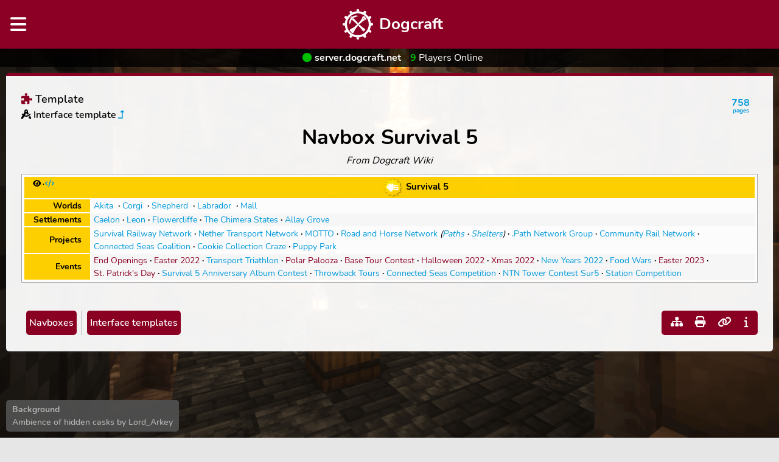

--- FILE ---
content_type: text/html; charset=UTF-8
request_url: https://dogcraft.net/wiki/Template:Navbox_Survival_5
body_size: 8715
content:
<!DOCTYPE html>
<html class="client-nojs" lang="en-GB" dir="ltr">
<head>
<meta charset="UTF-8"/>
<title>Template:Navbox Survival 5 - Dogcraft Wiki</title>
<script>document.documentElement.className="client-js";RLCONF={"wgBreakFrames":false,"wgSeparatorTransformTable":["",""],"wgDigitTransformTable":["",""],"wgDefaultDateFormat":"dmy","wgMonthNames":["","January","February","March","April","May","June","July","August","September","October","November","December"],"wgRequestId":"8352d547c1056e882c0f6222","wgCSPNonce":false,"wgCanonicalNamespace":"Template","wgCanonicalSpecialPageName":false,"wgNamespaceNumber":10,"wgPageName":"Template:Navbox_Survival_5","wgTitle":"Navbox Survival 5","wgCurRevisionId":34786,"wgRevisionId":34786,"wgArticleId":6775,"wgIsArticle":true,"wgIsRedirect":false,"wgAction":"view","wgUserName":null,"wgUserGroups":["*"],"wgCategories":["Navboxes","Interface templates"],"wgPageContentLanguage":"en-gb","wgPageContentModel":"wikitext","wgRelevantPageName":"Template:Navbox_Survival_5","wgRelevantArticleId":6775,"wgIsProbablyEditable":false,"wgRelevantPageIsProbablyEditable":false,"wgRestrictionEdit":[],"wgRestrictionMove":[],
"simpleBatchUploadMaxFilesPerBatch":{"*":1000},"wgVisualEditor":{"pageLanguageCode":"en-GB","pageLanguageDir":"ltr","pageVariantFallbacks":"en-gb"},"wgMediaViewerOnClick":true,"wgMediaViewerEnabledByDefault":true,"wgEditSubmitButtonLabelPublish":false};RLSTATE={"ext.gadget.Pagecount":"ready","site.styles":"ready","user.styles":"ready","user":"ready","user.options":"loading","mediawiki.ui.icon":"ready","mediawiki.ui.button":"ready","skins.dogcraft.styles":"ready","ext.visualEditor.desktopArticleTarget.noscript":"ready"};RLPAGEMODULES=["site","mediawiki.page.ready","skins.dogcraft","skins.dogcraft.common","skins.dogcraft.vendor","mmv.head","mmv.bootstrap.autostart","ext.visualEditor.desktopArticleTarget.init","ext.visualEditor.targetLoader","ext.gadget.Breadcrumbs","ext.gadget.Editbutton"];</script>
<script>(RLQ=window.RLQ||[]).push(function(){mw.loader.implement("user.options@12s5i",function($,jQuery,require,module){mw.user.tokens.set({"patrolToken":"+\\","watchToken":"+\\","csrfToken":"+\\"});});});</script>
<link rel="stylesheet" href="/wiki/load.php?lang=en-gb&amp;modules=ext.visualEditor.desktopArticleTarget.noscript%7Cmediawiki.ui.button%2Cicon%7Cskins.dogcraft.styles&amp;only=styles&amp;skin=dogcraft"/>
<script async="" src="/wiki/load.php?lang=en-gb&amp;modules=startup&amp;only=scripts&amp;raw=1&amp;skin=dogcraft"></script>
<link rel="stylesheet" href="/vendor/fontawesome/css/all.min.css"/>
<meta name="ResourceLoaderDynamicStyles" content=""/>
<link rel="stylesheet" href="/wiki/load.php?lang=en-gb&amp;modules=ext.gadget.Pagecount&amp;only=styles&amp;skin=dogcraft"/>
<meta name="generator" content="MediaWiki 1.39.2"/>
<meta name="format-detection" content="telephone=no"/>
<meta name="viewport" content="width=device-width, initial-scale=1.0, user-scalable=yes, minimum-scale=0.25, maximum-scale=5.0"/>
<link rel="icon" href="https://dogcraft.net/img/favicon/favicon.ico"/>
<link rel="search" type="application/opensearchdescription+xml" href="/wiki/opensearch_desc.php" title="Dogcraft Wiki (en-gb)"/>
<link rel="EditURI" type="application/rsd+xml" href="https://dogcraft.net/wiki/api.php?action=rsd"/>
<link rel="alternate" type="application/atom+xml" title="Dogcraft Wiki Atom feed" href="/wiki/index.php?title=Special:RecentChanges&amp;feed=atom"/>
<script data-cfasync="false" nonce="ccf266dd-b146-4de5-aa84-f6ee3ddcedd1">try{(function(w,d){!function(j,k,l,m){if(j.zaraz)console.error("zaraz is loaded twice");else{j[l]=j[l]||{};j[l].executed=[];j.zaraz={deferred:[],listeners:[]};j.zaraz._v="5874";j.zaraz._n="ccf266dd-b146-4de5-aa84-f6ee3ddcedd1";j.zaraz.q=[];j.zaraz._f=function(n){return async function(){var o=Array.prototype.slice.call(arguments);j.zaraz.q.push({m:n,a:o})}};for(const p of["track","set","debug"])j.zaraz[p]=j.zaraz._f(p);j.zaraz.init=()=>{var q=k.getElementsByTagName(m)[0],r=k.createElement(m),s=k.getElementsByTagName("title")[0];s&&(j[l].t=k.getElementsByTagName("title")[0].text);j[l].x=Math.random();j[l].w=j.screen.width;j[l].h=j.screen.height;j[l].j=j.innerHeight;j[l].e=j.innerWidth;j[l].l=j.location.href;j[l].r=k.referrer;j[l].k=j.screen.colorDepth;j[l].n=k.characterSet;j[l].o=(new Date).getTimezoneOffset();if(j.dataLayer)for(const t of Object.entries(Object.entries(dataLayer).reduce((u,v)=>({...u[1],...v[1]}),{})))zaraz.set(t[0],t[1],{scope:"page"});j[l].q=[];for(;j.zaraz.q.length;){const w=j.zaraz.q.shift();j[l].q.push(w)}r.defer=!0;for(const x of[localStorage,sessionStorage])Object.keys(x||{}).filter(z=>z.startsWith("_zaraz_")).forEach(y=>{try{j[l]["z_"+y.slice(7)]=JSON.parse(x.getItem(y))}catch{j[l]["z_"+y.slice(7)]=x.getItem(y)}});r.referrerPolicy="origin";r.src="/cdn-cgi/zaraz/s.js?z="+btoa(encodeURIComponent(JSON.stringify(j[l])));q.parentNode.insertBefore(r,q)};["complete","interactive"].includes(k.readyState)?zaraz.init():j.addEventListener("DOMContentLoaded",zaraz.init)}}(w,d,"zarazData","script");window.zaraz._p=async d$=>new Promise(ea=>{if(d$){d$.e&&d$.e.forEach(eb=>{try{const ec=d.querySelector("script[nonce]"),ed=ec?.nonce||ec?.getAttribute("nonce"),ee=d.createElement("script");ed&&(ee.nonce=ed);ee.innerHTML=eb;ee.onload=()=>{d.head.removeChild(ee)};d.head.appendChild(ee)}catch(ef){console.error(`Error executing script: ${eb}\n`,ef)}});Promise.allSettled((d$.f||[]).map(eg=>fetch(eg[0],eg[1])))}ea()});zaraz._p({"e":["(function(w,d){})(window,document)"]});})(window,document)}catch(e){throw fetch("/cdn-cgi/zaraz/t"),e;};</script></head>
<body class="mediawiki ltr sitedir-ltr mw-hide-empty-elt ns-10 ns-subject page-Template_Navbox_Survival_5 rootpage-Template_Navbox_Survival_5 skin-dogcraft action-view skin--responsive"><div id="main">
	<nav>
	    <a
	        class="mobile-toggle"
	        title="Toggle Navigation"
	    >
	        <i class="fas fa-bars"></i>
	    </a>
	    <a class="nav-title" href="/">
	        <img src="/img/logo-white.svg" alt="" />
	        <span>Dogcraft</span>
	    </a>
	    <div class="nav-sidebar">
	        <div class="nav-left">
	            <a
	                class="nav-link patreon"
	                target="_blank"
	                title="Patreon"
	                href="https://patreon.com/rendog"
	            >
	                <i class="fab fa-patreon"></i>
	            </a>
	            <a
	                class="nav-link discord"
	                target="_blank"
	                title="Discord"
	                href="https://discord.gg/rendog"
	            >
	                <i class="fab fa-discord"></i>
	            </a>
	            <a
	                class="nav-link youtube"
	                target="_blank"
	                title="YouTube"
	                href="https://youtube.com/user/rendog"
	            >
	                <i class="fab fa-youtube"></i>
	            </a>
	            <a
	                class="nav-link twitch"
	                target="_blank"
	                title="Twitch"
	                href="https://twitch.tv/rendogtv"
	            >
	                <i class="fab fa-twitch"></i>
	            </a>
	            <a
	                class="nav-link twitter"
	                target="_blank"
	                title="Twitter"
	                href="https://twitter.com/dogcraftnet"
	            >
	                <i class="fab fa-twitter"></i>
	            </a>
	            <a
	                class="nav-link instagram"
	                target="_blank"
	                title="Instagram"
	                href="https://instagram.com/dogcraftnet"
	            >
	                <i class="fab fa-instagram"></i>
	            </a>
	        </div>
	        <div class="nav-right">
	            <span
	                class="nav-wiki-container expanded"
	            >
	                <a
	                    class="nav-link wiki-link"
	                    title="Dogcraft Wiki"
	                    href="/wiki"
	                >
	                    <img src="/img/wiki-red.svg" alt="Wiki" />
	                </a>
	                <form
	                    id="wikiSearch"
	                    class="wiki-search"
	                    action="/wiki"
	                    method="get"
	                >
	                    <span
	                        data-tippy-theme="search-dropdown"
	                        data-tippy-arrow="false"
	                        data-tippy-interactive="true"
	                        data-tippy-placement="bottom-start"
	                        max-width="200"
	                        data-tippy-trigger="manual"
	                        data-tippy-append-to="parent"
	                    >
	                        <input
	                            type="text"
	                            name="search"
	                            placeholder="Search Dogcraft Wiki"
	                        />
	                    </span>
	                    <button class="search" type="submit">
	                        <i class="fas fa-search"></i>
	                    </button>
	                </form>
	                <span
	                    class="nav-wiki-link"
	                    data-tippy-theme="dropdown"
	                    title="Quick Links"
	                >
	                    <i class="fas fa-star"></i>
	                    <div class="dropdown-content">
							<a href="/wiki/Worlds">
								<i class=""></i>
								🌍 Worlds
							</a>
							<a href="/wiki/About_the_Server">
								<i class=""></i>
								📋 Server Information
							</a>
							<a href="/wiki/Guide:Guides">
								<i class=""></i>
								📖 Guides
							</a>
							<a href="/wiki/Dogcraft_Wiki:About">
								<i class=""></i>
								🌐 About the Wiki
							</a>
							<a href="/wiki/Website">
								<i class=""></i>
								🌐 About the Website
							</a>
							<a href="/wiki/Dogcraft_Server">
								<i class=""></i>
								🌐 About the Minecraft Server
							</a>
						</div>
	                </span>
	                <span
	                    class="nav-wiki-link"
	                    data-tippy-theme="dropdown"
	                    title="Wiki Tools"
	                >
	                    <i class="fas fa-wrench"></i>
	                    <div class="dropdown-content">
							<a href="/wiki/Special:RecentChanges">
								<i class="fas fa-history"></i>
								Recent Changes
							</a>
							<a href="/wiki/Special:Random">
								<i class="fas fa-dice"></i>
								Random Page
							</a>
							<a href="/wiki/Special:AllPages">
								<i class="fas fa-bars"></i>
								Page List
							</a>
							<a href="/wiki/Special:Upload">
								<i class="fas fa-upload"></i>
								Upload File
							</a>
							<a href="/wiki/Special:BatchUpload">
								<i class="fas fa-upload"></i>
								Upload Multiple Files
							</a>
						</div>
	                </span>
	            </span>
	            <a
	                class="nav-link announcements"
	                href="/announcements"
	                title="Announcements"
	            >
	                <i class="fas fa-newspaper"></i>
	                <span class="label">Announcements</span>
	            </a>
	            <a
	                class="nav-link map"
	                href="/map"
	                title="Map"
	                ><i class="fas fa-map-marked-alt"></i><span
	                    class="label"
	                    >Map</span
	                ></a
	            >
	            <a
	                class="nav-link public-homes"
	                href="/public-homes"
	                title="Public Homes"
	            >
	                <i class="fas fa-house-flag"></i>
	                <span class="label">Public Homes</span>
	            </a>
	            <a
	                class="nav-link stats"
	                href="/stats"
	                title="Stats"
	                ><i class="fas fa-chart-column"></i><span
	                    class="label"
	                    >Stats</span
	                ></a
	            >
	            <a
	                class="nav-link login"
	                href="/login?return=/wiki/Template:Navbox_Survival_5"
	                title="Login"
	                ><i class="fas fa-sign-in-alt"></i><span
	                    class="label"
	                    >Login</span
	                ></a
	            >
	            <a
	                class="nav-link register"
	                href="/register"
	                title="Register"
	                ><i class="fas fa-user-plus"></i><span
	                    class="label"
	                    >Register</span
	                ></a
	            >
	        </div>
	    </div>
	    <div class="server-status online">
	        <div class="status-circle"></div>
	        <div
	            class="server-ip"
	            data-tippy-content="Copy to Clipboard"
	            data-tippy-placement="bottom"
	            data-tippy-hideOnClick="false"
	        >
	            <span>
	            server.dogcraft.net
	            </span>
	        </div>
	        <div class="player-count">
	            <span class="count">9</span> Players
	            Online
	        </div>
	    </div>
	</nav>
	<main>
		<div class="content">
			<div class="top">
				<div class="indicators">
					<h5 class="namespace">
						<i class="fas fa-puzzle-piece"></i>
						Template
					</h5>
					<div class="mw-indicators mw-body-content">
						<div id="mw-indicator-interface_template" class="mw-indicator"><div class="mw-parser-output"><i class="fa-solid fa-compass-drafting" style="color:inherit;"></i> Interface template<a href="/wiki/Dogcraft_Wiki:Interface" title="Dogcraft Wiki:Interface">⮥</a></div></div>
					</div>
				</div>
			</div>
			<div id="content">
				
				<h1>Navbox Survival 5</h1>
				<p id="tagline">From Dogcraft Wiki</p>
				<div class="mw-body-content">
					<div id="contentSub">
						
						
					</div>
					<div id="mw-content-text" class="mw-body-content mw-content-ltr" lang="en-GB" dir="ltr"><div class="mw-parser-output"><style data-mw-deduplicate="TemplateStyles:r28683">.mw-parser-output table.navbox{border:1px solid #aaa;width:100%;margin:auto;clear:both;font-size:88%;text-align:center;padding:1px}.mw-parser-output table.navbox+table.navbox{margin-top:-1px}.mw-parser-output .navbox-title,.mw-parser-output .navbox-abovebelow,.mw-parser-output table.navbox th{text-align:center;padding-left:1em;padding-right:1em}.mw-parser-output .navbox-group{white-space:nowrap;text-align:right;font-weight:bold;padding-left:1em;padding-right:1em}.mw-parser-output .navbox,.mw-parser-output .navbox-subgroup{background:#fdfdfd}.mw-parser-output .navbox-list{border-left:2px solid #fdfdfd}.mw-parser-output .navbox-title,.mw-parser-output table.navbox th{background:#ccccff}.mw-parser-output .navbox-abovebelow,.mw-parser-output .navbox-group,.mw-parser-output .navbox-subgroup .navbox-title{background:#ddddff}.mw-parser-output .navbox-subgroup .navbox-group,.mw-parser-output .navbox-subgroup .navbox-abovebelow{background:#e6e6ff}.mw-parser-output .navbox-even{background:#f7f7f7}.mw-parser-output .navbox-odd{background:transparent}@media print{.mw-parser-output .navbox{display:none}}</style><table class="navbox" cellspacing="0" style=";"><tbody><tr><td style="padding:3px;"><table cellspacing="0" class="nowraplinks collapsible autocollapse" style="width:100%;background:transparent;color:inherit;;"><tbody><tr><th style="background:#FFD000;" colspan="2" class="navbox-title"><div style="float:left; width:6em;text-align:left;"><style data-mw-deduplicate="TemplateStyles:r30466">.mw-parser-output .navbar{display:inline;font-size:12px;font-weight:normal}.mw-parser-output .navbar-collapse{float:left;text-align:left}.mw-parser-output .navbar-boxtext{word-spacing:0}.mw-parser-output .navbar ul{display:inline-block;white-space:nowrap;line-height:inherit}.mw-parser-output .navbar-brackets::before{margin-right:-0.125em;content:"[ "}.mw-parser-output .navbar-brackets::after{margin-left:-0.125em;content:" ]"}.mw-parser-output .navbar li{word-spacing:-0.125em}.mw-parser-output .navbar a>span,.mw-parser-output .navbar a>abbr{text-decoration:inherit}.mw-parser-output .navbar-mini abbr,.mw-parser-output .navbar-mini span{font-variant:small-caps;border-bottom:none;text-decoration:none;cursor:inherit;font-size:12px}.mw-parser-output .navbar-ct-full{font-size:114%;margin:0 7em}.mw-parser-output .navbar-ct-mini{font-size:114%;margin:0 4em}</style><style data-mw-deduplicate="TemplateStyles:r30436">.mw-parser-output .hlist dl,.mw-parser-output .hlist ol,.mw-parser-output .hlist ul{margin:0;padding:0}.mw-parser-output .hlist dd,.mw-parser-output .hlist dt,.mw-parser-output .hlist li{margin:0;display:inline}.mw-parser-output .hlist.inline,.mw-parser-output .hlist.inline dl,.mw-parser-output .hlist.inline ol,.mw-parser-output .hlist.inline ul,.mw-parser-output .hlist dl dl,.mw-parser-output .hlist dl ol,.mw-parser-output .hlist dl ul,.mw-parser-output .hlist ol dl,.mw-parser-output .hlist ol ol,.mw-parser-output .hlist ol ul,.mw-parser-output .hlist ul dl,.mw-parser-output .hlist ul ol,.mw-parser-output .hlist ul ul{display:inline}.mw-parser-output .hlist .mw-empty-li{display:none}.mw-parser-output .hlist dt::after{content:": "}.mw-parser-output .hlist dd::after,.mw-parser-output .hlist li::after{content:" · ";font-weight:bold}.mw-parser-output .hlist dd:last-child::after,.mw-parser-output .hlist dt:last-child::after,.mw-parser-output .hlist li:last-child::after{content:none}.mw-parser-output .hlist dd dd:first-child::before,.mw-parser-output .hlist dd dt:first-child::before,.mw-parser-output .hlist dd li:first-child::before,.mw-parser-output .hlist dt dd:first-child::before,.mw-parser-output .hlist dt dt:first-child::before,.mw-parser-output .hlist dt li:first-child::before,.mw-parser-output .hlist li dd:first-child::before,.mw-parser-output .hlist li dt:first-child::before,.mw-parser-output .hlist li li:first-child::before{content:" (";font-weight:normal}.mw-parser-output .hlist dd dd:last-child::after,.mw-parser-output .hlist dd dt:last-child::after,.mw-parser-output .hlist dd li:last-child::after,.mw-parser-output .hlist dt dd:last-child::after,.mw-parser-output .hlist dt dt:last-child::after,.mw-parser-output .hlist dt li:last-child::after,.mw-parser-output .hlist li dd:last-child::after,.mw-parser-output .hlist li dt:last-child::after,.mw-parser-output .hlist li li:last-child::after{content:")";font-weight:normal}.mw-parser-output .hlist ol{counter-reset:listitem}.mw-parser-output .hlist ol>li{counter-increment:listitem}.mw-parser-output .hlist ol>li::before{content:" "counter(listitem)"\a0 "}.mw-parser-output .hlist dd ol>li:first-child::before,.mw-parser-output .hlist dt ol>li:first-child::before,.mw-parser-output .hlist li ol>li:first-child::before{content:" ("counter(listitem)"\a0 "}</style><div class="slim navbar plainlinks hlist navbar-mini"><ul><li class="nv-view"><a class="mw-selflink selflink"><abbr title="View this template" style="background:#FFD000;;border:none;"><i class="fas fa-eye"></i> </abbr></a></li><li class="nv-edit"><a rel="nofollow" class="external text" href="https://dogcraft.net/wiki/index.php?title=Template:Navbox_Survival_5&amp;action=edit"><abbr title="Edit this template" style="background:#FFD000;;border:none;"><i class="fas fa-code"></i> </abbr></a></li></ul></div></div><span style="font-size:110%;"><a href="/wiki/Survival_5" title="Survival 5"><img alt="Survival5.png" src="/wiki/images/thumb/6/68/Survival5.png/35px-Survival5.png" decoding="async" width="35" height="35" srcset="/wiki/images/thumb/6/68/Survival5.png/53px-Survival5.png 1.5x, /wiki/images/thumb/6/68/Survival5.png/70px-Survival5.png 2x" data-file-width="281" data-file-height="281" /></a> <a href="/wiki/Survival_5" title="Survival 5"><font color="black"><b>Survival 5</b></font></a></span></th></tr><tr style="height:2px;"><td></td></tr><tr><td class="navbox-group" style="background:#FFD000;;"><font color="black"><b>Worlds</b></font></td><td class="navbox-list navbox-odd" style="text-align:left;width:100%;padding:0px;;;"><div style="padding:0em 0.25em"><a href="/wiki/Akita" title="Akita">Akita</a> <span style="font-weight:bold;">&#160;· </span>  <a href="/wiki/Corgi" title="Corgi">Corgi</a> <span style="font-weight:bold;">&#160;· </span>  <a href="/wiki/Shepherd" title="Shepherd">Shepherd</a> <span style="font-weight:bold;">&#160;· </span>  <a href="/wiki/Labrador" title="Labrador">Labrador</a> <span style="font-weight:bold;">&#160;· </span> <a href="/wiki/Mall_(Survival_5)" title="Mall (Survival 5)">Mall</a></div></td></tr><tr style="height:2px"><td></td></tr><tr><td class="navbox-group" style="background:#FFD000;;"><font color="black"><b>Settlements</b></font></td><td class="navbox-list navbox-even" style="text-align:left;width:100%;padding:0px;;;"><div style="padding:0em 0.25em"><a href="/wiki/Caelon" title="Caelon">Caelon</a><span style="font-weight:bold;">&#160;· </span> <a href="/wiki/Leon" title="Leon">Leon</a><span style="font-weight:bold;">&#160;· </span> <a href="/wiki/Flowercliffe" title="Flowercliffe">Flowercliffe</a><span style="font-weight:bold;">&#160;· </span> <a href="/wiki/The_Chimera_States" title="The Chimera States">The Chimera States</a><span style="font-weight:bold;">&#160;· </span> <a href="/wiki/Allay_Grove" title="Allay Grove">Allay Grove</a></div></td></tr><tr style="height:2px"><td></td></tr><tr><td class="navbox-group" style="background:#FFD000;;"><font color="black"><b>Projects</b></font></td><td class="navbox-list navbox-odd" style="text-align:left;width:100%;padding:0px;;;"><div style="padding:0em 0.25em"><a href="/wiki/Survival_Railway_Network_(Survival_5)" title="Survival Railway Network (Survival 5)">Survival Railway Network</a><span style="font-weight:bold;">&#160;· </span> <a href="/wiki/Nether_Transport_Network" title="Nether Transport Network">Nether Transport Network</a><span style="font-weight:bold;">&#160;· </span> <a href="/wiki/MOTTO" title="MOTTO">MOTTO</a><span style="font-weight:bold;">&#160;· </span> <a href="/wiki/Road_and_Horse_Network" title="Road and Horse Network">Road and Horse Network</a> <i>(<a href="/wiki/List_of_RHN_Roads_and_Paths_(Survival_5)" title="List of RHN Roads and Paths (Survival 5)">Paths</a><span style="font-weight:bold;">&#160;· </span> <a href="/wiki/List_of_RHN_Shelters_(Survival_5)" title="List of RHN Shelters (Survival 5)">Shelters</a>)</i><span style="font-weight:bold;">&#160;· </span> <a href="/wiki/.Path_Network_Group" title=".Path Network Group">.Path Network Group</a><span style="font-weight:bold;">&#160;· </span> <a href="/wiki/Community_Rail_Network" title="Community Rail Network">Community Rail Network</a><span style="font-weight:bold;">&#160;· </span> <a href="/wiki/Connected_Seas_Coalition" title="Connected Seas Coalition">Connected Seas Coalition</a><span style="font-weight:bold;">&#160;· </span> <a href="/wiki/Cookie_Collection_Craze" title="Cookie Collection Craze">Cookie Collection Craze</a><span style="font-weight:bold;">&#160;· </span><a href="/wiki/Puppy_Park" title="Puppy Park">Puppy Park</a></div></td></tr><tr style="height:2px"><td></td></tr><tr><td class="navbox-group" style="background:#FFD000;;"><font color="black"><b>Events</b></font></td><td class="navbox-list navbox-even" style="text-align:left;width:100%;padding:0px;;;"><div style="padding:0em 0.25em"><a href="/wiki/index.php?title=End_Openings&amp;action=edit&amp;redlink=1" class="new" title="End Openings (page does not exist)">End Openings</a><span style="font-weight:bold;">&#160;· </span> <a href="/wiki/index.php?title=Easter_2022&amp;action=edit&amp;redlink=1" class="new" title="Easter 2022 (page does not exist)">Easter 2022</a><span style="font-weight:bold;">&#160;· </span> <a href="/wiki/Transport_Triathlon" title="Transport Triathlon">Transport Triathlon</a><span style="font-weight:bold;">&#160;· </span> <a href="/wiki/index.php?title=Polar_Palooza&amp;action=edit&amp;redlink=1" class="new" title="Polar Palooza (page does not exist)">Polar Palooza</a><span style="font-weight:bold;">&#160;· </span> <a href="/wiki/index.php?title=Base_Tour_Contest&amp;action=edit&amp;redlink=1" class="new" title="Base Tour Contest (page does not exist)">Base Tour Contest</a><span style="font-weight:bold;">&#160;· </span> <a href="/wiki/index.php?title=Halloween_2022&amp;action=edit&amp;redlink=1" class="new" title="Halloween 2022 (page does not exist)">Halloween 2022</a><span style="font-weight:bold;">&#160;· </span> <a href="/wiki/index.php?title=Xmas_2022&amp;action=edit&amp;redlink=1" class="new" title="Xmas 2022 (page does not exist)">Xmas 2022</a><span style="font-weight:bold;">&#160;· </span> <a href="/wiki/New_Years_2022" title="New Years 2022">New Years 2022</a><span style="font-weight:bold;">&#160;· </span> <a href="/wiki/Food_Wars" title="Food Wars">Food Wars</a><span style="font-weight:bold;">&#160;· </span> <a href="/wiki/index.php?title=Easter_2023&amp;action=edit&amp;redlink=1" class="new" title="Easter 2023 (page does not exist)">Easter 2023</a><span style="font-weight:bold;">&#160;· </span> <a href="/wiki/index.php?title=St._Patrick%27s_Day&amp;action=edit&amp;redlink=1" class="new" title="St. Patrick&#39;s Day (page does not exist)">St. Patrick's Day</a><span style="font-weight:bold;">&#160;· </span> <a href="/wiki/Survival_5_Anniversary_Album_Contest" class="mw-redirect" title="Survival 5 Anniversary Album Contest">Survival 5 Anniversary Album Contest</a><span style="font-weight:bold;">&#160;· </span> <a href="/wiki/Throwback_Tours" title="Throwback Tours">Throwback Tours</a><span style="font-weight:bold;">&#160;· </span> <a href="/wiki/Connected_Seas_Competition_(2023)" title="Connected Seas Competition (2023)">Connected Seas Competition</a><span style="font-weight:bold;">&#160;· </span> <a href="/wiki/NTN_Tower_Contest_Sur5" title="NTN Tower Contest Sur5">NTN Tower Contest Sur5</a><span style="font-weight:bold;">&#160;· </span> <a href="/wiki/Station_Competition" title="Station Competition">Station Competition</a></div></td></tr></tbody></table></td></tr></tbody></table>
<p><br />
</p>
<!-- 
NewPP limit report
Cached time: 20260125001450
Cache expiry: 86400
Reduced expiry: false
Complications: []
CPU time usage: 0.099 seconds
Real time usage: 0.102 seconds
Preprocessor visited node count: 398/1000000
Post‐expand include size: 11072/2097152 bytes
Template argument size: 9228/2097152 bytes
Highest expansion depth: 7/100
Expensive parser function count: 0/100
Unstrip recursion depth: 0/20
Unstrip post‐expand size: 4609/5000000 bytes
Lua time usage: 0.045/7.000 seconds
Lua memory usage: 589827/52428800 bytes
-->
<!--
Transclusion expansion time report (%,ms,calls,template)
100.00%   85.903      1 -total
 95.45%   81.994      1 Template:Navbox
 61.44%   52.775      1 Template:Tnavbar
  4.44%    3.817      1 Template:Interface_template
  1.60%    1.378     31 Template:·
  1.52%    1.303      1 Template:*
  1.42%    1.219      1 Template:Fa
-->

<!-- Saved in parser cache with key mediawiki:pcache:idhash:6775-0!canonical and timestamp 20260125001450 and revision id 34786.
 -->
</div>
<div class="printfooter" data-nosnippet=""></div></div>
					<div class="visualClear"></div>
				</div>
				
				<div class="last-modified">
				
				</div>
				<div class="bottom">
					<div id="catlinks" class="catlinks" data-mw="interface">
						<div id="mw-normal-catlinks" class="mw-portlet mw-portlet-category-normal mw-normal-catlinks">
							<ul><li class="mw-list-item"><a href="/wiki/Category:Navboxes" title="Category:Navboxes">Navboxes</a></li><li class="mw-list-item"><a href="/wiki/Category:Interface_templates" title="Category:Interface templates">Interface templates</a></li></ul>
							
						</div>
					</div>
					<div class="links">
						<a
							href="/wiki/Special:WhatLinksHere/Template:Navbox_Survival_5"
							data-tippy-content="What links here"
						>
							<i class="fas fa-sitemap"></i>
						</a>
						<a
							href="javascript:print();"
							data-tippy-content="Printable version"
						>
							<i class="fas fa-print"></i>
						</a>
						<a
							href="/wiki/index.php?title=Template:Navbox_Survival_5&amp;oldid=34786"
							data-tippy-content="Permanent link"
						>
							<i class="fas fa-link"></i>
						</a>
						<a
							href="/wiki/index.php?title=Template:Navbox_Survival_5&amp;action=info"
							data-tippy-content="Page information"
						>
							<i class="fas fa-info"></i>
						</a>
					</div>
				</div>
			</div>
		</div>
	</main>

	<div class="background-container">
        <div class="background-image">
            <img src="/backgrounds/JGHdIuUEBHZiV9hqE8JVT2vAEpMqcgVCaYdQupEU.png" />
        </div>

        <div class="background-info">
            <strong>Background</strong>
            <a
                href="https://dogcraft.net/wiki/Survival_6_Anniversary_Screenshot_Competition"
                target="_blank"
            >
                Ambience of hidden casks by Lord_Arkey
            </a>
        </div>
    </div>

	<div
		class="site-notice-container"
		style="display: none"
		data-notices="[{&quot;id&quot;:40,&quot;message&quot;:null,&quot;created_at&quot;:&quot;2025-12-08T16:08:26.000000Z&quot;,&quot;updated_at&quot;:&quot;2025-12-08T16:08:26.000000Z&quot;}]"
	>
        <div class="content site-notice">
            <span id="site-notice-content"></span>
			<i class="close-notice fas fa-circle-xmark" title="Close Notice"></i>
        </div>
    </div>
</div>
<a id="ca-edit" style="display: none;" title="This is here as dropdowns break visual editor"></a>
<div class="footer">
    <div class="footer-legal">
        <p>
            &copy; Copyright Dogcraft 2012 -
            2026
        </p>
        &bull;
        <em>
            Dogcraft is not affiliated with or endorsed by Mojang or
            Microsoft
        </em>
        &bull;
        <p>
            Website by
            <a href="https://diffey.dev" target="_blank">Owen Diffey</a>
        </p>
    </div>
    <div class="footer-buttons">
        <a class="button small" href="/vote">Vote</a>
        <a
            class="button small"
            href="https://dogcraft.net/wiki/Frequently_Asked_Questions"
            >FAQs</a
        >
        <a class="button small" href="/rules">Rules</a>
        <a class="button small" href="/tickets/create"
            >Contact</a
        >
        <a class="button small" href="/terms"
            >Terms and Privacy Policy</a
        >
        <a
            class="button small"
            href="https://dogcraft.net/wiki/Dogcraft_Wiki:General_disclaimer"
            >Wiki Disclaimer</a
        >
    </div>
</div>
<script>(RLQ=window.RLQ||[]).push(function(){mw.config.set({"wgPageParseReport":{"limitreport":{"cputime":"0.099","walltime":"0.102","ppvisitednodes":{"value":398,"limit":1000000},"postexpandincludesize":{"value":11072,"limit":2097152},"templateargumentsize":{"value":9228,"limit":2097152},"expansiondepth":{"value":7,"limit":100},"expensivefunctioncount":{"value":0,"limit":100},"unstrip-depth":{"value":0,"limit":20},"unstrip-size":{"value":4609,"limit":5000000},"timingprofile":["100.00%   85.903      1 -total"," 95.45%   81.994      1 Template:Navbox"," 61.44%   52.775      1 Template:Tnavbar","  4.44%    3.817      1 Template:Interface_template","  1.60%    1.378     31 Template:·","  1.52%    1.303      1 Template:*","  1.42%    1.219      1 Template:Fa"]},"scribunto":{"limitreport-timeusage":{"value":"0.045","limit":"7.000"},"limitreport-memusage":{"value":589827,"limit":52428800}},"cachereport":{"timestamp":"20260125001450","ttl":86400,"transientcontent":false}}});mw.config.set({"wgBackendResponseTime":181});});</script>
<script defer src="https://static.cloudflareinsights.com/beacon.min.js/vcd15cbe7772f49c399c6a5babf22c1241717689176015" integrity="sha512-ZpsOmlRQV6y907TI0dKBHq9Md29nnaEIPlkf84rnaERnq6zvWvPUqr2ft8M1aS28oN72PdrCzSjY4U6VaAw1EQ==" data-cf-beacon='{"version":"2024.11.0","token":"9a84716018194ee58119759b38585b1b","r":1,"server_timing":{"name":{"cfCacheStatus":true,"cfEdge":true,"cfExtPri":true,"cfL4":true,"cfOrigin":true,"cfSpeedBrain":true},"location_startswith":null}}' crossorigin="anonymous"></script>
</body>
</html>

--- FILE ---
content_type: text/css; charset=utf-8
request_url: https://dogcraft.net/wiki/load.php?lang=en-gb&modules=ext.visualEditor.desktopArticleTarget.noscript%7Cmediawiki.ui.button%2Cicon%7Cskins.dogcraft.styles&only=styles&skin=dogcraft
body_size: 12593
content:
.client-nojs #ca-ve-edit,.ve-not-available #ca-ve-edit,.client-nojs .mw-editsection-divider,.ve-not-available .mw-editsection-divider,.client-nojs .mw-editsection-visualeditor,.ve-not-available .mw-editsection-visualeditor{display:none}.client-js .mw-content-ltr .mw-editsection-bracket:first-of-type,.client-js .mw-content-rtl .mw-editsection-bracket:not(:first-of-type){margin-right:0.25em;color:#54595d}.client-js .mw-content-rtl .mw-editsection-bracket:first-of-type,.client-js .mw-content-ltr .mw-editsection-bracket:not(:first-of-type){margin-left:0.25em;color:#54595d}.mw-ui-button{background-color:#f8f9fa;color:#202122;display:inline-block;box-sizing:border-box;margin:0;border:1px solid #a2a9b1;border-radius:0;cursor:pointer;vertical-align:middle;font-family:inherit;font-size:1em;font-weight:bold;line-height:1.28571429em;text-align:center;-webkit-appearance:none}.mw-ui-button:not(.mw-ui-icon-element){min-height:32px;min-width:4em;max-width:28.75em;padding:5px 12px}.mw-ui-button:not(:disabled){transition-property:background-color,color,border-color,box-shadow;transition-duration:100ms}.mw-ui-button:not(:disabled):visited{color:#202122}.mw-ui-button:not(:disabled):hover{background-color:#ffffff;color:#404244;border-color:#a2a9b1}.mw-ui-button:not(:disabled):focus{color:#202122;border-color:#3366cc;box-shadow:inset 0 0 0 1px #3366cc,inset 0 0 0 2px #ffffff;outline-width:0}.mw-ui-button:not(:disabled):focus::-moz-focus-inner{border-color:transparent;padding:0}.mw-ui-button:not(:disabled):active,.mw-ui-button:not(:disabled).is-on{background-color:#c8ccd1;color:#000000;border-color:#72777d;box-shadow:none}.mw-ui-button:disabled{background-color:#c8ccd1;color:#ffffff;border-color:#c8ccd1;cursor:default}.mw-ui-button.mw-ui-icon-element:not(.mw-ui-icon-with-label-desktop){color:transparent !important}.mw-ui-button.mw-ui-icon-element:not(.mw-ui-icon-with-label-desktop) span{display:block;position:absolute !important;clip:rect(1px,1px,1px,1px);width:1px;height:1px;margin:-1px;border:0;padding:0;overflow:hidden}@media all and (max-width:1000px){.mw-ui-button.mw-ui-icon-element.mw-ui-icon-with-label-desktop{color:transparent !important}.mw-ui-button.mw-ui-icon-element span{display:block;position:absolute !important;clip:rect(1px,1px,1px,1px);width:1px;height:1px;margin:-1px;border:0;padding:0;overflow:hidden}}.mw-ui-button.mw-ui-quiet,.mw-ui-button.mw-ui-quiet.mw-ui-progressive,.mw-ui-button.mw-ui-quiet.mw-ui-destructive{background-color:transparent;color:#202122;border-color:transparent;font-weight:bold}.mw-ui-button.mw-ui-quiet:not(.mw-ui-icon-element),.mw-ui-button.mw-ui-quiet.mw-ui-progressive:not(.mw-ui-icon-element),.mw-ui-button.mw-ui-quiet.mw-ui-destructive:not(.mw-ui-icon-element){min-height:32px}input[type='checkbox']:hover + .mw-ui-button.mw-ui-quiet,input[type='checkbox']:hover + .mw-ui-button.mw-ui-quiet.mw-ui-progressive,input[type='checkbox']:hover + .mw-ui-button.mw-ui-quiet.mw-ui-destructive,.mw-ui-button.mw-ui-quiet:hover,.mw-ui-button.mw-ui-quiet.mw-ui-progressive:hover,.mw-ui-button.mw-ui-quiet.mw-ui-destructive:hover{background-color:rgba(0,24,73,0.02745098);color:#202122;border-color:transparent}input[type='checkbox']:focus + .mw-ui-button.mw-ui-quiet,input[type='checkbox']:focus + .mw-ui-button.mw-ui-quiet.mw-ui-progressive,input[type='checkbox']:focus + .mw-ui-button.mw-ui-quiet.mw-ui-destructive,.mw-ui-button.mw-ui-quiet:focus,.mw-ui-button.mw-ui-quiet.mw-ui-progressive:focus,.mw-ui-button.mw-ui-quiet.mw-ui-destructive:focus{color:#202122;border-color:#3366cc;box-shadow:inset 0 0 0 1px #3366cc,inset 0 0 0 2px #ffffff}input[type='checkbox']:active + .mw-ui-button.mw-ui-quiet,input[type='checkbox']:active + .mw-ui-button.mw-ui-quiet.mw-ui-progressive,input[type='checkbox']:active + .mw-ui-button.mw-ui-quiet.mw-ui-destructive,.mw-ui-button.mw-ui-quiet:active,.mw-ui-button.mw-ui-quiet.mw-ui-progressive:active,.mw-ui-button.mw-ui-quiet.mw-ui-destructive:active{background-color:rgba(0,36,73,0.08235294);color:#000000;border-color:#72777d;box-shadow:none}.mw-ui-button.mw-ui-quiet:disabled,.mw-ui-button.mw-ui-quiet.mw-ui-progressive:disabled,.mw-ui-button.mw-ui-quiet.mw-ui-destructive:disabled,.mw-ui-button.mw-ui-quiet:disabled:hover,.mw-ui-button.mw-ui-quiet.mw-ui-progressive:disabled:hover,.mw-ui-button.mw-ui-quiet.mw-ui-destructive:disabled:hover,.mw-ui-button.mw-ui-quiet:disabled:active,.mw-ui-button.mw-ui-quiet.mw-ui-progressive:disabled:active,.mw-ui-button.mw-ui-quiet.mw-ui-destructive:disabled:active{background-color:transparent;color:#72777d;border-color:transparent}.mw-ui-button.mw-ui-progressive:not(:disabled){background-color:#3366cc;color:#fff;border-color:#3366cc}.mw-ui-button.mw-ui-progressive:not(:disabled):hover{background-color:#447ff5;border-color:#447ff5}.mw-ui-button.mw-ui-progressive:not(:disabled):focus{box-shadow:inset 0 0 0 1px #3366cc,inset 0 0 0 2px #ffffff}.mw-ui-button.mw-ui-progressive:not(:disabled):active,.mw-ui-button.mw-ui-progressive:not(:disabled).is-on{background-color:#2a4b8d;border-color:#2a4b8d;box-shadow:none}.mw-ui-button.mw-ui-progressive:disabled{background-color:#c8ccd1;color:#fff;border-color:#c8ccd1}.mw-ui-button.mw-ui-progressive.mw-ui-quiet{color:#3366cc;background-color:transparent;border-color:transparent}input[type='checkbox']:hover + .mw-ui-button.mw-ui-progressive.mw-ui-quiet,.mw-ui-button.mw-ui-progressive.mw-ui-quiet:hover{background-color:rgba(52,123,255,0.2);border-color:transparent;color:#447ff5}input[type='checkbox']:focus + .mw-ui-button.mw-ui-progressive.mw-ui-quiet,.mw-ui-button.mw-ui-progressive.mw-ui-quiet:focus{color:#3366cc;border-color:#3366cc}input[type='checkbox']:active + .mw-ui-button.mw-ui-progressive.mw-ui-quiet,.mw-ui-button.mw-ui-progressive.mw-ui-quiet:active{color:#ffffff;background-color:#2a4b8d;border-color:#2a4b8d}.mw-ui-button.mw-ui-destructive:not(:disabled){background-color:#dd3333;color:#fff;border-color:#dd3333}.mw-ui-button.mw-ui-destructive:not(:disabled):hover{background-color:#ff4242;border-color:#ff4242}.mw-ui-button.mw-ui-destructive:not(:disabled):focus{box-shadow:inset 0 0 0 1px #dd3333,inset 0 0 0 2px #ffffff}.mw-ui-button.mw-ui-destructive:not(:disabled):active,.mw-ui-button.mw-ui-destructive:not(:disabled).is-on{background-color:#b32424;border-color:#b32424;box-shadow:none}.mw-ui-button.mw-ui-destructive:disabled{background-color:#c8ccd1;color:#fff;border-color:#c8ccd1}.mw-ui-button.mw-ui-destructive.mw-ui-quiet{color:#dd3333;background-color:transparent;border-color:transparent}input[type='checkbox']:hover + .mw-ui-button.mw-ui-destructive.mw-ui-quiet,.mw-ui-button.mw-ui-destructive.mw-ui-quiet:hover{background-color:rgba(209,29,19,0.2);border-color:transparent;color:#ff4242}input[type='checkbox']:focus + .mw-ui-button.mw-ui-destructive.mw-ui-quiet,.mw-ui-button.mw-ui-destructive.mw-ui-quiet:focus{color:#dd3333;border-color:#dd3333}input[type='checkbox']:active + .mw-ui-button.mw-ui-destructive.mw-ui-quiet,.mw-ui-button.mw-ui-destructive.mw-ui-quiet:active{color:#ffffff;background-color:#b32424;border-color:#b32424}.mw-ui-button.mw-ui-big{font-size:1.3em}.mw-ui-button.mw-ui-block{display:block;width:100%;margin-left:auto;margin-right:auto}a.mw-ui-button{text-decoration:none}a.mw-ui-button:hover,a.mw-ui-button:focus{text-decoration:none}.mw-ui-button-group > *{min-width:48px;border-radius:0;float:left}.mw-ui-button-group > *:first-child{border-top-left-radius:0;border-bottom-left-radius:0}.mw-ui-button-group > *:not(:first-child){border-left:0}.mw-ui-button-group > *:last-child{border-top-right-radius:0;border-bottom-right-radius:0}.mw-ui-button-group .is-on .button{cursor:default}.mw-ui-icon{font-size:initial;position:relative;display:inline-block;box-sizing:content-box !important;width:1.25em;height:1.25em;min-width:1.25em;min-height:1.25em;flex-basis:1.25em;vertical-align:middle;line-height:0;overflow:hidden;text-overflow:ellipsis;white-space:nowrap;-moz-appearance:none;-webkit-appearance:none;background-color:transparent;margin:0;padding:0}.mw-ui-icon:not(.mw-ui-button){border:0}.mw-ui-icon:before{content:'';display:block;width:100%;height:100%;min-width:1.25em;min-height:1.25em;background-repeat:no-repeat;background-size:1.25em 1.25em;background-position:center}.mw-ui-icon + span:not(:empty){margin-left:8px}.mw-ui-icon-flush-top{margin-top:-0.75em}.mw-ui-icon-flush-left{margin-left:-0.75em}.mw-ui-icon-flush-right{margin-right:-0.75em}.mw-ui-icon-element{border-radius:0;padding:0.75em;transition:background-color 100ms;color:transparent}.mw-ui-icon-element:focus,.mw-ui-icon-element:active,.mw-ui-icon-element:visited{color:transparent}.mw-ui-icon-element:active{background-color:rgba(0,0,0,0.03)}@media (hover:hover){.mw-ui-icon-element:not(.disabled):hover{background-color:rgba(0,0,0,0.03)}}.mw-ui-icon-small{width:1em;height:1em;min-width:1em;min-height:1em;flex-basis:1em;line-height:1em}.mw-ui-icon-small:before{content:'';display:block;width:100%;height:100%;min-width:1em;min-height:1em;background-repeat:no-repeat;background-size:1em 1em;background-position:center}.mw-ui-icon-small.mw-ui-icon-element{padding:0.5625em}.mw-ui-icon-small.mw-ui-icon-flush-left{margin-left:-0.5625em}.mw-ui-icon-small.mw-ui-icon-flush-right{margin-right:-0.5625em}.mw-ui-icon-small.mw-ui-icon-before:before{min-width:1em;min-height:1em;margin-right:0.5625em}.mw-ui-icon-before{width:auto;max-width:100%}.mw-ui-icon-before:before{display:inline-block;font-size:initial;width:auto;min-width:1.25em;min-height:1.25em;margin-right:8px;vertical-align:middle}.mw-ui-icon-before span{vertical-align:middle}@media all and (min-width:1000px){.mw-ui-icon-with-label-desktop{color:#54595d !important;width:auto;line-height:inherit;flex-basis:auto;font-weight:500 !important}.mw-ui-icon-with-label-desktop:hover,.mw-ui-icon-with-label-desktop:focus,.mw-ui-icon-with-label-desktop:active,.mw-ui-icon-with-label-desktop:visited{color:#54595d;text-decoration:none}.mw-ui-icon-with-label-desktop:before{width:auto;display:inline-block;margin-right:8px;vertical-align:text-bottom}}@media (prefers-reduced-motion:reduce){*,::before,::after{animation-delay:-0.01ms !important;animation-duration:0.01ms !important;animation-iteration-count:1 !important;scroll-behavior:auto !important;transition-duration:0ms !important}}body{margin:0}main{display:block}hr{box-sizing:content-box;height:0;overflow:visible}abbr[title]{border-bottom:1px dotted;cursor:help}@supports (text-decoration:underline dotted){abbr[title]{border-bottom:0;text-decoration:underline dotted}}pre,code,tt,kbd,samp{font-family:monospace,monospace}sub,sup{line-height:1}img{border:0}button,input,optgroup,select,textarea{margin:0}button::-moz-focus-inner,[type='button']::-moz-focus-inner,[type='reset']::-moz-focus-inner,[type='submit']::-moz-focus-inner{border-style:none;padding:0}legend{color:inherit;padding:0}@import "/opt/wiki/skins/Dogcraft/node_modules/vue-draggable-list/dist/style.css";@font-face{font-family:"Nunito";font-style:normal;font-weight:400;font-display:swap;src:url(/fonts/nunito-v16-latin-regular.eot);src:local(""),url("/fonts/nunito-v16-latin-regular.eot?#iefix") format("embedded-opentype"),url(/fonts/nunito-v16-latin-regular.woff2) format("woff2"),url(/fonts/nunito-v16-latin-regular.woff) format("woff"),url(/fonts/nunito-v16-latin-regular.ttf) format("truetype"),url("/fonts/nunito-v16-latin-regular.svg#Nunito") format("svg")}@font-face{font-family:"Nunito";font-style:normal;font-weight:600;font-display:swap;src:url(/fonts/nunito-v16-latin-600.eot);src:local(""),url("/fonts/nunito-v16-latin-600.eot?#iefix") format("embedded-opentype"),url(/fonts/nunito-v16-latin-600.woff2) format("woff2"),url(/fonts/nunito-v16-latin-600.woff) format("woff"),url(/fonts/nunito-v16-latin-600.ttf) format("truetype"),url("/fonts/nunito-v16-latin-600.svg#Nunito") format("svg")}@font-face{font-family:"Nunito";font-style:normal;font-weight:700;font-display:swap;src:url(/fonts/nunito-v16-latin-700.eot);src:local(""),url("/fonts/nunito-v16-latin-700.eot?#iefix") format("embedded-opentype"),url(/fonts/nunito-v16-latin-700.woff2) format("woff2"),url(/fonts/nunito-v16-latin-700.woff) format("woff"),url(/fonts/nunito-v16-latin-700.ttf) format("truetype"),url("/fonts/nunito-v16-latin-700.svg#Nunito") format("svg")}@font-face{font-family:"Nunito";font-style:normal;font-weight:800;font-display:swap;src:url(/fonts/nunito-v16-latin-800.eot);src:local(""),url("/fonts/nunito-v16-latin-800.eot?#iefix") format("embedded-opentype"),url(/fonts/nunito-v16-latin-800.woff2) format("woff2"),url(/fonts/nunito-v16-latin-800.woff) format("woff"),url(/fonts/nunito-v16-latin-800.ttf) format("truetype"),url("/fonts/nunito-v16-latin-800.svg#Nunito") format("svg")}button{border:none;margin:0;padding:0;width:auto;overflow:visible;background:transparent;color:inherit;font:inherit;line-height:normal;-webkit-font-smoothing:inherit;-moz-osx-font-smoothing:inherit;-webkit-appearance:none}::-moz-focus-inner{border:0;padding:0}div,dl,dt,dd,ul,ol,li,h1,h2,h3,h4,h5,h6,pre,form,p,blockquote,th,td{margin:0;padding:0}:root{--primary-color:var(--red);--red:#8b0024;--blue:#0099db;--purple:#be00be;--orange:#fc8a00;--green:#00be00;--teal:#00bebe;--white:#ffffff;--black:#000000;--light-grey:#f1f1f1;--light-grey-2:#e6e6e6;--light-grey-3:#dfdfdf;--grey:#b1b1b1;--dark-grey:#555555;--patreon:#f96854;--discord:#5865f2;--youtube:#c4302b;--twitch:#6441a5;--twitter:#00aced;--instagram:#405de6;--iron:#a8a8a8;--gold:#f4cc27;--emerald:#0fde62;--diamond:#48eeda}body{background:var(--light-grey-2);font-family:'Nunito',sans-serif;margin:0;padding:0;width:100%;position:relative;font-size:16px;line-height:1.5}body #main{position:relative;min-height:calc(100vh - 135px);padding:110px 10px 25px 10px}body #main.has-sidebar{padding-left:270px}h1,h2,h3,h4,h5,h6{margin:10px 0}h1{font-size:34px}h2{font-size:28px}h3{font-size:26px}h4{font-size:24px}h5{font-size:20px}h6{font-size:18px}ul,ol{margin-left:1rem}input[type='text'],input[type='email'],input[type='search'],input[type='password'],input[type='date'],input[type='datetime-local'],input[type='file'],input[type='url'],input[type='number'],textarea,select{line-height:36px;border-radius:5px;border:2px solid var(--grey);background:var(--white);margin:5px 0;padding:0 10px;font-family:'Nunito',sans-serif;font-size:14px;outline:none;transition:box-shadow 0.2s ease-in-out}input[type='text']:focus,input[type='email']:focus,input[type='search']:focus,input[type='password']:focus,input[type='date']:focus,input[type='datetime-local']:focus,input[type='file']:focus,input[type='url']:focus,input[type='number']:focus,textarea:focus,select:focus{outline:none;-webkit-box-shadow:inset 0 0 3px var(--red);-moz-box-shadow:inset 0 0 3px var(--red);box-shadow:inset 0 0 3px var(--red)}input[type='text'][disabled],input[type='email'][disabled],input[type='search'][disabled],input[type='password'][disabled],input[type='date'][disabled],input[type='datetime-local'][disabled],input[type='file'][disabled],input[type='url'][disabled],input[type='number'][disabled],textarea[disabled],select[disabled],input[type='text'].disabled,input[type='email'].disabled,input[type='search'].disabled,input[type='password'].disabled,input[type='date'].disabled,input[type='datetime-local'].disabled,input[type='file'].disabled,input[type='url'].disabled,input[type='number'].disabled,textarea.disabled,select.disabled{cursor:not-allowed}textarea{line-height:24px;padding:5px 10px;resize:vertical}select{height:40px}progress{border-radius:5px;border:2px solid var(--grey);background:var(--white)}progress::-moz-progress-bar,progress::-webkit-progress-bar{background-color:var(--primary-color)}form.form{display:flex;flex-direction:column}form.form .form-input{display:flex;flex-direction:column}form.form .form-input > label:not(.checkbox){font-size:18px;font-weight:600}form.form button.save{margin-top:10px}a.button,button.button{display:flex;background-color:var(--red);color:var(--white);height:40px;line-height:40px;border-radius:5px;font-size:16px;font-weight:700;margin:5px 0;padding:0 10px;justify-content:center;cursor:pointer;transition:filter 0.2s ease-in-out}a.button:hover,button.button:hover,a.button:focus,button.button:focus{filter:brightness(95%);text-decoration:none}a.button[disabled],button.button[disabled],a.button.disabled,button.button.disabled{background-color:var(--grey);cursor:not-allowed}a.button.black,button.button.black{background-color:var(--black)}a.button.discord,button.button.discord{background-color:var(--discord)}a.button.patreon,button.button.patreon{background-color:var(--patreon)}a.button.twitter,button.button.twitter{background-color:var(--twitter)}a.button.youtube,button.button.youtube{background-color:var(--youtube)}a.button > .far,button.button > .far,a.button > .fas,button.button > .fas,a.button > .fab,button.button > .fab{margin:auto 5px auto 0}a.button.small,button.button.small{height:30px;line-height:30px}a.button.square,button.button.square{width:40px;padding:0}a.button.square.small,button.button.square.small{width:30px}a.button.square > .far,button.button.square > .far,a.button.square > .fas,button.button.square > .fas,a.button.square > .fab,button.button.square > .fab{margin:auto}a.button.wiki-link img,button.button.wiki-link img{width:20px;height:20px;margin:auto 5px auto 0}a{text-decoration:none;color:var(--blue)}a:hover,a:focus{text-decoration:underline}label.checkbox{position:relative;display:inline-block;padding-left:34px;font-size:16px;line-height:36px;cursor:pointer}label.checkbox::before,label.checkbox::after{position:absolute;content:'';display:inline-flex;transition:all 0.2s ease-in-out}label.checkbox::before{height:20px;width:20px;border:2px solid var(--grey);left:0px;top:5.5px;background:var(--white);border-radius:5px}label.checkbox.checked::before{border:2px solid var(--red);background:var(--red)}label.checkbox::after{height:6px;width:11px;left:6px;top:12px;border-left:2px solid;border-bottom:2px solid;border-color:var(--white);transform:rotate(-45deg)}label.checkbox input[type='checkbox']{opacity:0;width:0;height:0;margin:0;display:none}label.checkbox input[type='checkbox'] + label::after{content:none}label.checkbox input[type='checkbox']:checked + label::after{content:''}label.checkbox input[type='checkbox']:focus + label::before{outline:var(--red) auto 5px}label.checkbox input[type='checkbox'][disabled],label.checkbox input[type='checkbox'].disabled{cursor:not-allowed}.input-group{display:flex}.input-group > input,.input-group > .button,.input-group > select{border-radius:0}.input-group > input:first-child,.input-group > .button:first-child,.input-group > select:first-child{border-radius:5px 0 0 5px;flex-grow:1}.input-group > input:last-child,.input-group > .button:last-child,.input-group > select:last-child{border-radius:0 5px 5px 0}.input-group > input:only-child,.input-group > .button:only-child,.input-group > select:only-child{border-radius:5px}.input-group > .button:last-child{width:40px}.input-group > .button:last-child > .far,.input-group > .button:last-child > .fas,.input-group > .button:last-child > .fab{margin:auto}.pill{margin:0 5px;padding:0 5px;font-size:14px;font-weight:700;line-height:30px;height:30px;background:var(--grey);color:var(--white);border-radius:5px}.spoiler,.d-spoiler{color:transparent;background:var(--dark-grey);border-radius:5px;transition:color,background 0.2s ease-in-out;user-select:none}.spoiler:hover,.d-spoiler:hover,.spoiler:focus,.d-spoiler:focus{color:unset;background:unset;user-select:unset}.d-mention{color:var(--discord);font-weight:700}.d-emoji{width:20px;margin-bottom:-5px}body .far.circle-icon,body .fas.circle-icon,body .fab.circle-icon{position:relative;height:10px;width:10px;padding:3px;font-size:8px;background:var(--red);color:var(--white);border-radius:100%;margin-bottom:-2px}body .far.circle-icon.grey,body .fas.circle-icon.grey,body .fab.circle-icon.grey{background:var(--grey)}body .far.circle-icon::before,body .fas.circle-icon::before,body .fab.circle-icon::before{position:absolute;line-height:10px}.info-container{background:var(--light-grey-2);padding:5px;border-radius:5px;font-size:14px}nav{display:flex;position:fixed;top:0;left:0;right:0;z-index:10;width:100%;height:80px;line-height:80px;background:var(--primary-color);box-shadow:2px 0 5px 0 rgba(0,0,0,0.16),2px 0 10px 0 rgba(0,0,0,0.12)}nav .mobile-toggle{display:none}nav .nav-title{display:flex;justify-content:center;max-height:80px;color:white;font-weight:700;font-size:26px;white-space:nowrap;text-decoration:none}nav .nav-title img{width:50px;max-width:50px;padding:10px}nav .nav-title span{line-height:30px;margin:auto 0}nav .nav-sidebar{display:flex;flex-grow:1;margin:0 10px}nav .nav-sidebar .nav-link{display:inline-flex;color:var(--white);margin:auto 5px;padding:5px;border-radius:10px;width:40px;height:40px;line-height:40px;font-size:20px;font-weight:600;text-align:center;text-decoration:none;cursor:pointer;transition-property:background,color,filter;transition-duration:0.2s;transition-timing-function:ease-in-out}nav .nav-sidebar .nav-link > .label{display:none;margin-left:10px;font-size:18px}nav .nav-sidebar .nav-link > .fas,nav .nav-sidebar .nav-link > .fab{margin:auto}nav .nav-sidebar .nav-link:hover,nav .nav-sidebar .nav-link:focus,nav .nav-sidebar .nav-link.current{background:var(--white);color:var(--primary-color)}nav .nav-sidebar .nav-link:hover.patreon,nav .nav-sidebar .nav-link:focus.patreon,nav .nav-sidebar .nav-link.current.patreon{color:var(--patreon)}nav .nav-sidebar .nav-link:hover.discord,nav .nav-sidebar .nav-link:focus.discord,nav .nav-sidebar .nav-link.current.discord{color:var(--discord)}nav .nav-sidebar .nav-link:hover.youtube,nav .nav-sidebar .nav-link:focus.youtube,nav .nav-sidebar .nav-link.current.youtube{color:var(--youtube)}nav .nav-sidebar .nav-link:hover.twitch,nav .nav-sidebar .nav-link:focus.twitch,nav .nav-sidebar .nav-link.current.twitch{color:var(--twitch)}nav .nav-sidebar .nav-link:hover.twitter,nav .nav-sidebar .nav-link:focus.twitter,nav .nav-sidebar .nav-link.current.twitter{color:var(--twitter)}nav .nav-sidebar .nav-link:hover.instagram,nav .nav-sidebar .nav-link:focus.instagram,nav .nav-sidebar .nav-link.current.instagram{color:var(--instagram)}nav .nav-sidebar .nav-link:hover.map,nav .nav-sidebar .nav-link:focus.map,nav .nav-sidebar .nav-link.current.map{color:var(--green)}nav .nav-sidebar .nav-link:hover.stats,nav .nav-sidebar .nav-link:focus.stats,nav .nav-sidebar .nav-link.current.stats{color:var(--orange)}nav .nav-sidebar .nav-link:hover.admin,nav .nav-sidebar .nav-link:focus.admin,nav .nav-sidebar .nav-link.current.admin{color:var(--purple)}nav .nav-sidebar .nav-link.login,nav .nav-sidebar .nav-link.register{width:unset;padding:5px 10px}nav .nav-sidebar .nav-link.login .label,nav .nav-sidebar .nav-link.register .label{display:inline-flex}nav .nav-sidebar .nav-left{display:flex;flex-basis:0;-webkit-box-flex:1;flex-grow:1;text-align:center;width:100%;line-height:80px;justify-content:start}nav .nav-sidebar .nav-right{display:flex;justify-content:flex-end}nav .nav-sidebar .nav-right .nav-wiki-container{display:inline-flex;margin:auto 5px}nav .nav-sidebar .nav-right .nav-wiki-container .nav-link.wiki-link{margin:0}nav .nav-sidebar .nav-right .nav-wiki-container .nav-link.wiki-toggle{padding-left:50px;margin:0}nav .nav-sidebar .nav-right .nav-wiki-container .nav-link.wiki-link{position:absolute}nav .nav-sidebar .nav-right .nav-wiki-container .nav-link.wiki-link img{width:30px;height:30px;margin:auto;-webkit-filter:brightness(0) invert(1);filter:brightness(0) invert(1)}nav .nav-sidebar .nav-right .nav-wiki-container .wiki-search,nav .nav-sidebar .nav-right .nav-wiki-container .nav-wiki-link{display:none}nav .nav-sidebar .nav-right .nav-wiki-container.expanded .nav-link.wiki-link img,nav .nav-sidebar .nav-right .nav-wiki-container:hover .nav-link.wiki-link img,nav .nav-sidebar .nav-right .nav-wiki-container:focus .nav-link.wiki-link img,nav .nav-sidebar .nav-right .nav-wiki-container .nav-link.wiki-link:focus img{-webkit-filter:brightness(100%) invert(0);filter:brightness(100%) invert(0)}nav .nav-sidebar .nav-right .nav-wiki-container.expanded{height:40px;padding:5px;border-radius:10px;color:var(--primary-color);background:var(--white)}nav .nav-sidebar .nav-right .nav-wiki-container.expanded .wiki-link{position:relative;padding:0}nav .nav-sidebar .nav-right .nav-wiki-container.expanded .wiki-search{display:inline-flex}nav .nav-sidebar .nav-right .nav-wiki-container.expanded .wiki-search > span{display:flex}nav .nav-sidebar .nav-right .nav-wiki-container.expanded .wiki-search > span input{margin:0 5px}nav .nav-sidebar .nav-right .nav-wiki-container.expanded .wiki-search button.search{display:inline-flex;margin:auto 5px;font-size:20px;width:30px;justify-content:center;cursor:pointer}nav .nav-sidebar .nav-right .nav-wiki-container.expanded .nav-wiki-link{display:inline-flex}nav .nav-sidebar .nav-right .nav-wiki-container.expanded .nav-wiki-link > .fas{font-size:20px;margin:auto 5px;cursor:pointer}nav .nav-sidebar .nav-right .nav-wiki-container #wikiTools,nav .nav-sidebar .nav-right .nav-wiki-container #wikiPreferences,nav .nav-sidebar .nav-right .nav-wiki-container #wikiQuickLinks{padding:0 5px}nav .nav-sidebar .nav-right .nav-wiki-container #wikiTools > .far,nav .nav-sidebar .nav-right .nav-wiki-container #wikiPreferences > .far,nav .nav-sidebar .nav-right .nav-wiki-container #wikiQuickLinks > .far,nav .nav-sidebar .nav-right .nav-wiki-container #wikiTools > .fas,nav .nav-sidebar .nav-right .nav-wiki-container #wikiPreferences > .fas,nav .nav-sidebar .nav-right .nav-wiki-container #wikiQuickLinks > .fas,nav .nav-sidebar .nav-right .nav-wiki-container #wikiTools > .fab,nav .nav-sidebar .nav-right .nav-wiki-container #wikiPreferences > .fab,nav .nav-sidebar .nav-right .nav-wiki-container #wikiQuickLinks > .fab{color:var(--primary-color)}nav .nav-sidebar .nav-right .nav-admin-container,nav .nav-sidebar .nav-right .nav-user-container{display:inline-flex}nav .nav-sidebar .nav-right .nav-admin-container .label > .fas,nav .nav-sidebar .nav-right .nav-user-container .label > .fas{margin:auto 0 auto 10px}nav .nav-sidebar .nav-right .nav-admin-container{margin:auto 0}nav .nav-sidebar .nav-right .nav-user-container{margin:auto 5px}nav .nav-sidebar .nav-right .nav-user-container .nav-link.profile{width:unset;margin:0}nav .nav-sidebar .nav-right .nav-user-container .nav-link.profile img{height:40px;width:40px;border-radius:10px}nav .nav-sidebar .nav-right .nav-user-container .nav-link.profile .label{display:inline-flex}nav .server-status{display:inline-flex;position:absolute;line-height:30px;width:100%;top:80px;background:rgba(0,0,0,0.8);color:white;justify-content:center}nav .server-status .status-circle{background:var(--red);width:15px;height:15px;border-radius:100%;margin:7px 5px 0px 10px}nav .server-status .server-ip{font-weight:700;cursor:pointer}nav .server-status .player-count{display:none;margin-left:15px}nav .server-status .player-count .count{color:var(--green);font-weight:700}nav .server-status.online .status-circle{background:var(--green)}nav .server-status.online .player-count{display:block}@media only screen and (max-width:1400px){nav .mobile-toggle{display:inline-flex;position:absolute;width:60px;height:80px;font-size:30px;color:var(--white);transition:all 0.2s ease-in-out}nav .mobile-toggle:hover,nav .mobile-toggle:focus{margin-top:-5px;text-decoration:none}nav .mobile-toggle .fas{margin:auto}nav .nav-title{margin:0 auto}nav .nav-sidebar{display:none;margin:unset}nav .nav-sidebar.active{display:flex;flex-direction:column;position:fixed;width:100%;max-width:320px;top:80px;bottom:0;padding-top:30px;background:var(--primary-color);overflow-y:auto;overflow-x:hidden}nav .nav-sidebar.active .nav-left{flex:unset;justify-content:center}nav .nav-sidebar.active .nav-left .nav-link{flex:1;margin:0;border-radius:0}nav .nav-sidebar.active .nav-right{flex-direction:column}nav .nav-sidebar.active .nav-right .nav-link,nav .nav-sidebar.active .nav-right .nav-wiki-container{width:unset;border-radius:unset;margin:0;justify-content:center}nav .nav-sidebar.active .nav-right .nav-wiki-container{flex-wrap:wrap;height:unset;justify-content:center;row-gap:5px}nav .nav-sidebar.active .nav-right .nav-wiki-container .wiki-search{order:10}nav .nav-sidebar.active .nav-right .nav-wiki-container .wiki-search button.search{margin:auto}nav .nav-sidebar.active .nav-right .nav-wiki-container .wiki-toggle{display:none}nav .nav-sidebar.active .nav-right .nav-link > .fas,nav .nav-sidebar.active .nav-right .nav-link > .fab{margin-right:0}nav .nav-sidebar.active .nav-right .nav-link > .label{display:inline-flex;margin-right:auto}nav .nav-sidebar.active .nav-right .nav-admin-container,nav .nav-sidebar.active .nav-right .nav-user-container{width:unset;margin:0}nav .nav-sidebar.active .nav-right .nav-admin-container .nav-link,nav .nav-sidebar.active .nav-right .nav-user-container .nav-link{flex-grow:1;justify-content:center}nav .nav-sidebar.active .nav-right .nav-admin-container:hover,nav .nav-sidebar.active .nav-right .nav-user-container:hover,nav .nav-sidebar.active .nav-right .nav-admin-container:focus,nav .nav-sidebar.active .nav-right .nav-user-container:focus{background:var(--white)}nav .nav-sidebar.active .nav-right .nav-user-container .nav-link.profile img{margin-left:auto}nav .nav-sidebar.active .nav-right .nav-user-container .nav-link.profile > .fas{margin-right:auto}}@media only screen and (max-width:350px){nav .nav-sidebar.active{padding-top:60px}nav .server-status{flex-wrap:wrap}nav .server-status .player-count{width:100%;margin:0;text-align:center}}.content{display:flex;flex-direction:column;flex-grow:1;position:relative;margin:10px auto 0 auto;z-index:2;background:rgba(255,255,255,0.95);padding:25px;max-width:1300px;border-radius:5px;box-shadow:2px 0 5px 0 rgba(85,85,85,0.25),2px 0 10px 0 rgba(85,85,85,0.18);border:0 solid var(--red);border-top-width:5px}.content.small{max-width:350px}.content h1{text-align:center;margin-top:0}@media only screen and (max-width:450px){.content{padding:25px 10px}}.content-container{display:flex;flex-direction:row;margin:0 auto;column-gap:10px;justify-content:center;max-width:1350px}.content-container > .left,.content-container > .right{display:flex;flex-direction:column;flex-grow:1;margin-bottom:auto;overflow:hidden}.content-container > .left{min-width:350px;max-width:350px}.content-container .content{margin:10px 0 0}@media only screen and (max-width:750px){.content-container{flex-direction:column;max-width:350px}.content-container > .left,.content-container > .right{min-width:unset;max-width:unset;margin:0 0 10px}}.background-container{margin-top:62px}.background-container .background-image{position:fixed;top:0;bottom:0;left:0;right:0;z-index:-1}.background-container .background-image img{width:100%;height:100%;object-fit:cover}.background-container .background-info{position:absolute;display:flex;flex-direction:column;border-radius:5px;bottom:0;margin:10px 0;padding:5px 10px;color:var(--grey);background:rgba(80,80,80,0.95);font-size:14px;font-weight:600}.background-container .background-info a{color:var(--grey)}@media only screen and (max-width:750px){.background-container{display:none}}.site-notice-container{display:flex;justify-content:center;align-items:center}.site-notice-container .content.site-notice{position:fixed;flex-direction:row;flex-wrap:wrap;margin:10px;padding:10px 40px 10px 10px;line-height:30px;font-weight:600;box-shadow:0px 0px 10px 0px rgba(85,85,85,0.75);bottom:0;border-width:0 0 0 5px;z-index:140}.site-notice-container .content.site-notice .fas.close-notice{position:absolute;top:10px;bottom:10px;right:10px;margin-left:10px;line-height:30px;font-size:20px;color:var(--red);cursor:pointer}.footer{position:absolute;display:flex;flex-wrap:wrap-reverse;justify-content:space-between;gap:10px;right:0;left:0;background:var(--light-grey);padding:10px;z-index:10;border-top:solid 4px var(--primary-color)}.footer > div{display:flex;gap:10px}.footer > div.footer-legal{font-size:14px;color:var(--dark-grey);margin:auto 0}@media only screen and (max-width:1600px){.footer{justify-content:center}.footer > div{flex-wrap:wrap;flex-grow:1;justify-content:center;text-align:center}}.tippy-box[data-animation=fade][data-state=hidden]{opacity:0}[data-tippy-root]{max-width:calc(90vw)}.tippy-box{position:relative;background-color:#333;color:#fff;border-radius:4px;font-size:14px;line-height:1.4;white-space:normal;outline:0;transition-property:transform,visibility,opacity}.tippy-box[data-placement^=top] > .tippy-arrow{bottom:0}.tippy-box[data-placement^=top] > .tippy-arrow:before{bottom:-7px;left:0;border-width:8px 8px 0;border-top-color:initial;transform-origin:center top}.tippy-box[data-placement^=bottom] > .tippy-arrow{top:0}.tippy-box[data-placement^=bottom] > .tippy-arrow:before{top:-7px;left:0;border-width:0 8px 8px;border-bottom-color:initial;transform-origin:center bottom}.tippy-box[data-placement^=left] > .tippy-arrow{right:0}.tippy-box[data-placement^=left] > .tippy-arrow:before{border-width:8px 0 8px 8px;border-left-color:initial;right:-7px;transform-origin:center left}.tippy-box[data-placement^=right] > .tippy-arrow{left:0}.tippy-box[data-placement^=right] > .tippy-arrow:before{left:-7px;border-width:8px 8px 8px 0;border-right-color:initial;transform-origin:center right}.tippy-box[data-inertia][data-state=visible]{transition-timing-function:cubic-bezier(0.54,1.5,0.38,1.11)}.tippy-arrow{width:16px;height:16px;color:#333}.tippy-arrow:before{content:"";position:absolute;border-color:transparent;border-style:solid}.tippy-content{position:relative;padding:5px 9px;z-index:1}.tippy-box[data-animation=scale][data-placement^=top]{transform-origin:bottom}.tippy-box[data-animation=scale][data-placement^=bottom]{transform-origin:top}.tippy-box[data-animation=scale][data-placement^=left]{transform-origin:right}.tippy-box[data-animation=scale][data-placement^=right]{transform-origin:left}.tippy-box[data-animation=scale][data-state=hidden]{transform:scale(0.5);opacity:0}.tippy-box[data-theme~='dogcraft']{background-color:rgba(0,0,0,0.9);font-weight:700;font-size:14px;text-align:center;padding:5px 10px}.tippy-box[data-theme~='dogcraft'][data-placement^='top'] > .tippy-arrow::before{border-top-color:rgba(0,0,0,0.9)}.tippy-box[data-theme~='dogcraft'][data-placement^='bottom'] > .tippy-arrow::before{border-bottom-color:rgba(0,0,0,0.9)}.tippy-box[data-theme~='dogcraft'][data-placement^='left'] > .tippy-arrow::before{border-left-color:rgba(0,0,0,0.9)}.tippy-box[data-theme~='dogcraft'][data-placement^='right'] > .tippy-arrow::before{border-right-color:rgba(0,0,0,0.9)}.tippy-box[data-theme~='uuid']{background-color:var(--green);font-weight:700;font-size:14px;text-align:center;padding:0}.tippy-box[data-theme~='uuid'][data-placement^='top'] > .tippy-arrow::before{border-top-color:var(--green)}.tippy-box[data-theme~='uuid'][data-placement^='bottom'] > .tippy-arrow::before{border-bottom-color:var(--green)}.tippy-box[data-theme~='uuid'][data-placement^='left'] > .tippy-arrow::before{border-left-color:var(--green)}.tippy-box[data-theme~='uuid'][data-placement^='right'] > .tippy-arrow::before{border-right-color:var(--green)}.tippy-box[data-theme~='dropdown'],.tippy-box[data-theme~='search-dropdown']{text-align:center;padding:0;background-color:rgba(0,0,0,0.9);box-shadow:2px 0 5px 0 rgba(85,85,85,0.25),2px 0 10px 0 rgba(85,85,85,0.18);border-radius:5px}.tippy-box[data-theme~='dropdown'][data-placement^='top'] > .tippy-arrow::before,.tippy-box[data-theme~='search-dropdown'][data-placement^='top'] > .tippy-arrow::before{border-top-color:rgba(0,0,0,0.9)}.tippy-box[data-theme~='dropdown'][data-placement^='bottom'] > .tippy-arrow::before,.tippy-box[data-theme~='search-dropdown'][data-placement^='bottom'] > .tippy-arrow::before{border-bottom-color:rgba(0,0,0,0.9)}.tippy-box[data-theme~='dropdown'][data-placement^='left'] > .tippy-arrow::before,.tippy-box[data-theme~='search-dropdown'][data-placement^='left'] > .tippy-arrow::before{border-left-color:rgba(0,0,0,0.9)}.tippy-box[data-theme~='dropdown'][data-placement^='right'] > .tippy-arrow::before,.tippy-box[data-theme~='search-dropdown'][data-placement^='right'] > .tippy-arrow::before{border-right-color:rgba(0,0,0,0.9)}.tippy-box[data-theme~='dropdown'] .tippy-content,.tippy-box[data-theme~='search-dropdown'] .tippy-content{padding:0}.tippy-box[data-theme~='dropdown'] .tippy-content .dropdown-content,.tippy-box[data-theme~='search-dropdown'] .tippy-content .dropdown-content{display:flex;flex-direction:column;padding:5px 0;min-width:150px}.tippy-box[data-theme~='dropdown'] .tippy-content .dropdown-content a,.tippy-box[data-theme~='search-dropdown'] .tippy-content .dropdown-content a{background:unset;padding:0 10px;margin:0;line-height:30px;font-size:16px;font-weight:700;color:white;text-decoration:none;transition:all 0.4s ease-in-out}.tippy-box[data-theme~='dropdown'] .tippy-content .dropdown-content a .far,.tippy-box[data-theme~='search-dropdown'] .tippy-content .dropdown-content a .far,.tippy-box[data-theme~='dropdown'] .tippy-content .dropdown-content a .fas,.tippy-box[data-theme~='search-dropdown'] .tippy-content .dropdown-content a .fas,.tippy-box[data-theme~='dropdown'] .tippy-content .dropdown-content a .fab,.tippy-box[data-theme~='search-dropdown'] .tippy-content .dropdown-content a .fab{margin-right:5px;color:white !important;font-size:16px}.tippy-box[data-theme~='dropdown'] .tippy-content .dropdown-content a i,.tippy-box[data-theme~='search-dropdown'] .tippy-content .dropdown-content a i{width:25px}.tippy-box[data-theme~='dropdown'] .tippy-content .dropdown-content a:hover,.tippy-box[data-theme~='search-dropdown'] .tippy-content .dropdown-content a:hover,.tippy-box[data-theme~='dropdown'] .tippy-content .dropdown-content a:focus,.tippy-box[data-theme~='search-dropdown'] .tippy-content .dropdown-content a:focus{background-color:rgba(0,0,0,0.9);text-decoration:none;transition:all 0.4s ease-in-out}.tippy-box[data-theme~='search-dropdown']{text-align:left;margin:-10px 0 0 5px}.tippy-box[data-theme~='search-dropdown'] .tippy-content .dropdown-content{padding:0}.tippy-box[data-theme~='search-dropdown'] .tippy-content .dropdown-content a{padding:5px 10px;line-height:20px;font-size:14px}.tippy-box[data-theme~='search-dropdown'] .tippy-content .dropdown-content a:first-child{border-radius:5px 5px 0 0}.tippy-box[data-theme~='search-dropdown'] .tippy-content .dropdown-content a:last-child{border-radius:0 0 5px 5px}.wiki-carousel{position:relative;list-style:none;margin-left:0;overflow:hidden}.wiki-carousel li{position:absolute;opacity:0;visibility:hidden;overflow:hidden;transition:all 0.4s ease-in-out}.wiki-carousel li.active{opacity:1;visibility:visible}.wiki-carousel li a img{object-fit:cover;transition:all 0.4s ease-in-out}.example-orbit{position:relative;list-style:none;margin-left:0;overflow:hidden}.example-orbit li{position:absolute;opacity:0;visibility:hidden;overflow:hidden;transition:all 0.4s ease-in-out}.example-orbit li.active{opacity:1;visibility:visible}.example-orbit li a img{object-fit:cover;transition:all 0.4s ease-in-out}@media only print{nav,#main .background-container,#main .site-notice-container,.tippy-box,#wikiActions,.mw-indicators,#p-logo,#catlinks,.content .bottom,#mw-footer,.footer{display:none}#main{padding:20px;margin:0;min-height:unset}#main .content{box-shadow:unset;border:unset;padding:0;margin:0;max-width:unset}}.content #firstHeading,.ns-0 .content #firstHeading{padding:0 !important;padding-top:0 !important}.mw-mmv-wrapper a{color:var(--blue);cursor:pointer}.mw-mmv-wrapper a:hover,.mw-mmv-wrapper a:focus{text-decoration:underline}.mw-ui-button:focus{border-color:unset;box-shadow:unset}.mw-label{font-weight:700;padding-right:10px}#mw-search-top-table{display:flex;justify-content:center}#mw-search-top-table .oo-ui-buttonElement.oo-ui-labelElement > input.oo-ui-buttonElement-button,#mw-search-top-table .oo-ui-buttonElement.oo-ui-labelElement > .oo-ui-buttonElement-button > .oo-ui-labelElement-label{line-height:1.5}#mw-search-top-table .oo-ui-actionFieldLayout .oo-ui-actionFieldLayout-input > .oo-ui-widget.oo-ui-textInputWidget > .oo-ui-inputWidget-input,#mw-search-top-table .oo-ui-actionFieldLayout .oo-ui-actionFieldLayout-input > .oo-ui-widget .oo-ui-dropdownWidget-handle,#mw-search-top-table .oo-ui-actionFieldLayout .oo-ui-actionFieldLayout-input > .oo-ui-widget .oo-ui-tagMultiselectWidget-handle{border-radius:5px 0 0 5px;border:2px solid var(--grey);box-shadow:unset;height:40px}#mw-search-top-table .oo-ui-actionFieldLayout .oo-ui-actionFieldLayout-input > .oo-ui-widget.oo-ui-textInputWidget > .oo-ui-inputWidget-input:focus,#mw-search-top-table .oo-ui-actionFieldLayout .oo-ui-actionFieldLayout-input > .oo-ui-widget .oo-ui-dropdownWidget-handle:focus,#mw-search-top-table .oo-ui-actionFieldLayout .oo-ui-actionFieldLayout-input > .oo-ui-widget .oo-ui-tagMultiselectWidget-handle:focus{box-shadow:inset 0 0 3px var(--red)}#mw-search-top-table .oo-ui-buttonElement-framed.oo-ui-widget-enabled.oo-ui-flaggedElement-primary.oo-ui-flaggedElement-progressive > .oo-ui-buttonElement-button{background-color:var(--red);border:0;box-shadow:unset;height:40px}#mw-search-top-table .oo-ui-buttonElement-framed.oo-ui-widget-enabled.oo-ui-flaggedElement-primary.oo-ui-flaggedElement-progressive > .oo-ui-buttonElement-button:hover,#mw-search-top-table .oo-ui-buttonElement-framed.oo-ui-widget-enabled.oo-ui-flaggedElement-primary.oo-ui-flaggedElement-progressive > .oo-ui-buttonElement-button:focus{border:0;box-shadow:unset}#mw-search-top-table .oo-ui-buttonElement-framed.oo-ui-labelElement > .oo-ui-buttonElement-button{padding-top:6.5px;padding-bottom:6.5px}#mw-search-top-table .oo-ui-actionFieldLayout .oo-ui-actionFieldLayout-button .oo-ui-buttonElement-framed > .oo-ui-buttonElement-button{border-radius:0 5px 5px 0;margin-left:0}.wikiEditor-ui textarea{width:calc(100% - 20px) !important}.sidebar{display:flex;flex-direction:column;z-index:9;background:var(--white);position:fixed;padding:40px 20px 20px 20px;overflow-y:auto;left:0;top:80px;bottom:0}.sidebar > .has-dropdown,.sidebar > .has-dropdown > .dropdown{display:flex;flex-direction:column}.sidebar > .has-dropdown > a,.sidebar > .has-dropdown > .dropdown > a{display:inline-flex}.sidebar > .has-dropdown:last-child{margin-bottom:10px}.content .top{display:flex;flex-wrap:wrap-reverse}.content .top .namespace{margin:auto 5px auto 0}.content .top .namespace .far,.content .top .namespace .fas,.content .top .namespace .fab{color:var(--primary-color)}.content .top .indicators{font-weight:600}.content .top #wikiActions{position:relative;margin:auto 0 auto auto}.content #tagline{font-style:italic;text-align:center;margin-top:-10px;margin-bottom:10px}.content #siteSub{font-size:18px;text-align:center}.content a.feedlink{background:unset}.content pre{overflow-x:auto}.content img{display:inline-block;vertical-align:middle;max-width:100%;height:auto}.content table.wikitable{width:100%;overflow-x:auto;border-collapse:collapse;border-spacing:0;border-radius:5px}.content table.wikitable > * > tr > th{background:var(--primary-color);color:var(--white)}.content table.wikitable > tr > th,.content table.wikitable > tr > td,.content table.wikitable > * > tr > th,.content table.wikitable > * > tr > td{padding:10px}.content table.wikitable th,.content table.wikitable td{border:2px solid var(--white) !important}.content table.wikitable tbody tr{background:var(--light-grey) !important;transition:background ease-in-out 0.2s}.content table.wikitable tbody tr:nth-child(even){background:var(--light-grey-2) !important}.content table.wikitable tbody tr:hover,.content table.wikitable tbody tr:focus{background:var(--light-grey-3) !important}.content #toc,.content .toc{padding:10px;display:inline-flex;flex-direction:column;border:1px solid #aaa;background-color:#e9edef;border-radius:5px;margin:10px 0}.content #toc ul,.content .toc ul{margin-left:unset}.content #toc ul li,.content .toc ul li{list-style:none}.content #toc ul li ul,.content .toc ul li ul{margin-left:1rem}.content #toc #mw-toc-heading,.content .toc #mw-toc-heading{margin:0;font-size:26px}.content .mw-rcfilters-ui-overlay{z-index:50 !important}.content .mw-search-profile-tabs{border-radius:5px}.content blockquote{border-left:1px solid var(--grey);margin:0 0 10px 0;padding:5px 5px 5px 15px;color:var(--dark-grey)}.content blockquote cite{display:block}.content blockquote cite::before{content:'\2014 \0020'}.content textarea{width:calc(76%)}.content .last-modified{text-align:right;font-style:italic;color:var(--dark-grey);margin-top:20px}.content .bottom{display:flex;margin-top:10px;flex-wrap:wrap}.content .bottom #catlinks{margin:auto 0}.content .bottom #mw-normal-catlinks > a{font-size:18px;vertical-align:unset}.content .bottom #mw-normal-catlinks ul li a{background:var(--primary-color);border-radius:5px;color:var(--white);padding:0 5px;display:flex;line-height:40px;font-weight:600}.content .bottom .links{display:flex;margin:auto 0 auto auto;background:var(--primary-color);border-radius:5px;color:var(--white);padding:0 5px;line-height:40px}.content .bottom .links a{margin:0 10px}.content .bottom .links a:hover,.content .bottom .links a:focus{text-decoration:none}.content .bottom .links a > .far,.content .bottom .links a > .fas,.content .bottom .links a > .fab{font-size:18px;color:var(--white)}.dropdown-content{display:none}html{--main-color:#8b0024;--second-color:#e05176;--button-color:#367fa9;--link-color:#0099db;--radius:5px}html{scroll-behavior:smooth;scroll-padding:calc(112px)}:has(:target){scroll-padding:calc(112px)}:has(> a > span.anchor-visible){position:relative}@media only screen and (min-width:701px){.indicator-right{position:relative}.indicator-right .mw-indicators.mw-body-content{position:absolute;right:0;top:0;height:100%;display:flex;align-items:center}}#main > main{opacity:0.9999}.oo-ui-menuSelectWidget{z-index:10}@media only screen and (max-width:749px){body > #main{padding-left:0;padding-right:0}body > #main > main > .content{border:0;border-radius:0;margin-top:0;padding:25px 20px}}body.ns-14 .mw-ui-input{background-color:#ffffff;color:#000000;box-sizing:border-box;display:block;width:100%;border:1px solid #a2a9b1;border-radius:0;padding:6px 8px;box-shadow:inset 0 0 0 1px transparent;font-family:inherit;font-size:inherit;line-height:1.28571429em;vertical-align:middle}body.ns-14 .mw-ui-input-inline{display:inline-block;width:auto;max-width:100%}#create-new-in-category{margin:1rem}:not(.nolist) > dl{margin-inline-start:1rem;list-style-type:disc}dt{display:list-item;font-weight:600}dd + dt{margin-top:.5em}.nolist > dl > dt{display:block}#mw-hidden-catlinks{display:none}#mw-hidden-catlinks::before{content:'Status categories:';color:gray}#mw-hidden-catlinks{border-top:1px solid #a2a9b1;padding-top:4px;margin-top:8px;margin-bottom:-8px}body:not(.ns-0) .top .indicators{margin:auto 0}@media only screen and (max-width:900px){ul.gallery:not(.slick-slider){overflow-x:auto}}a.new{color:#8b0024}figure[typeof~="mw:Image/Thumb"] > :first-child > img{width:calc(90%) !important}a.oo-ui-labelElement-label:not(.new){color:#0099db}.mw-highlight pre{white-space:pre-wrap}@media only screen and (max-width:900px){.ve-ui-linearContextItem-title{flex:0}}@media only screen and (min-width:901px){.ve-ui-toolbar-saveButton{padding-top:0.857143em}}.oo-ui-windowManager-modal > .tdg-templateDataDialog{z-index:11}.oo-ui-windowManager-modal > .oo-ui-dialog.oo-ui-window-active{z-index:11}.ve-ui-overlay-global{z-index:11}.ve-ui-toolbar-floating > .oo-ui-toolbar-bar{top:7.5em}@media only screen and (max-width:349px){.ve-ui-toolbar-floating > .oo-ui-toolbar-bar{top:9em}}.ve-init-target-visual .oo-ui-menuToolGroup{border-left-color:transparent;border-right-color:transparent}.ve-init-target-visual :not(.oo-ui-toolbar-actions) > .oo-ui-toolbar-position-top > .oo-ui-toolbar-bar{border-bottom:none;box-shadow:0 3px 5px 1px rgba(0,0,0,0.3)}.mw-parser-output > h1,.mw-parser-output > h2,.mw-parser-output > h3,.mw-parser-output > h4,.mw-parser-output > h5,.mw-parser-output > h6{margin:10px 0 0}#tagline{margin-top:-5px}h2{font-size:30px}h3{font-size:24px}h4{font-size:20px}h5{font-size:18px;font-weight:600}h6{font-size:16px;font-weight:600}#actions-button{z-index:5 !important}.mw-special-Movepage #ooui-2{z-index:600}.clear-both,.clear_both{clear:both}blockquote{margin-top:10px}a.mw-selflink{color:inherit;font-weight:600;text-decoration:inherit;cursor:inherit}.content .mw-selflink:hover{text-decoration:none}@media only screen and (min-width:641px){.top-bar input{padding-top:.5rem}}.mw-headline:target,.anchor:target{padding-top:110px;margin-top:-110px}.mw-hightlight :target{border-top:110px solid transparent;margin-top:-110px;background-clip:padding-box}.mw-body-content p,.mw-body-content ul{margin-bottom:1em}.mw-body-content ul ul,#toc ul,.mw-body-content ul.gallery p,.mw-body-content blockquote p{margin-bottom:initial}.mw-body-content .slim ul,.mw-body-content .slim p,.mw-body-content .slim{margin-bottom:initial}.mw-body-content p:has(br:only-child):has(+ h2){margin:0}.mw-body-content p:has(br:only-child) + h2{margin-top:0}.mw-body-content p:has(br:only-child):has(+ h3){margin:0}.mw-body-content p:has(br:only-child) + h3{margin-top:0}.mw-body-content p:has(br:only-child):has(+ h4){margin:0}.mw-body-content p:has(br:only-child) + h4{margin-top:0}.mw-body-content p:has(br:only-child):has(+ h5){margin:0}.mw-body-content p:has(br:only-child) + h5{margin-top:0}.mw-body-content p:has(br:only-child):has(+ h6){margin:0}.mw-body-content p:has(br:only-child) + h6{margin-top:0}#mw-indicator-mw-helplink a{background-image:url(/wiki/skins/Dogcraft/resources/images/0/0d/Mw_helplink_image.svg)}ul.gallery.mw-gallery-slideshow{margin:0}div.tright,div.floatright,table.floatright{clear:right;float:right}div.tleft,div.floatleft,table.floatleft{float:left;clear:left}.mw-highlight{background-color:#f8f8f8 !important}.mw-editsection{display:none}.catlinks ul{display:inline;margin:0;padding:0;list-style:none;list-style-type:none;list-style-image:none}.catlinks li{display:inline-block;line-height:1.25em;border-right:1px solid #a2a9b1;margin:0.125em 0;padding:0 0.5em;zoom:1}.catlinks li:last-of-type{border-right:none}.mw-normal-catlinks a{vertical-align:middle}.catlinks-allhidden{display:none}.gallerytextwrapper{width:100% !important}#pt-mytalk,#wikiEditor-section-help div[rel="discussion"],.mw-usertoollinks span:first-of-type,.mw-usertoollinks > span:nth-child(2)::before,.mw-contributions-user-tools .mw-changeslist-links span:first-of-type,.mw-contributions-user-tools .mw-changeslist-links > span:nth-child(2)::before,.ns-talk #ca-edit,.ns-talk #ca-addsection{display:none}a.mw-usertoollinks-talk,a.mw-usertoollinks-talk:hover,a.mw-usertoollinks-talk:active{text-decoration:line-through;cursor:not-allowed}body.page-Main_Page #content > h1,body.page-Main_Page #tagline{display:none}.row.display{background:#eee;font-size:11px;margin-bottom:10px}.row.display .columns,.row.display .column{background:#e7e7e7;border:1px solid #ddd;font-size:13px;font-weight:bold;text-indent:3px;padding-top:8px;color:#444;padding-bottom:8px}.clearfix::after{content:"";clear:both;display:table}@media only screen and (max-width:999px){.phonefullscreen{width:100% !important;max-width:100% !important;margin-left:0 !important;margin-right:0 !important;box-sizing:border-box}figure{width:100% !important;margin-left:0 !important;margin-right:0 !important}.phonefullscreen2{width:100% !important;max-width:100% !important}.trophyfullscreen{display:block}.trophyfullscreen > div{float:none !important}.infobox{width:100% !important;float:none !important}.infobox .phonefullscreen img{width:100%}.mw-references-wrap{width:100% !important;overflow-wrap:break-word !important}.flex-mobile-wrap{flex-wrap:wrap}.flex-mobile-wrap > div{max-width:100% !important}}@media only screen and (max-width:999px){.mainpagefullscreen{width:100% !important;display:block !important;padding-left:0 !important;padding-right:0 !important;padding-bottom:0 !important;max-width:100% !important}.example-orbit{width:100% !important;padding-left:0 !important;padding-right:0 !important}.orbit-container{width:100% !important;padding-left:0 !important;padding-right:0 !important}.orbit-container .thumbimage,.orbit-container .thumbinner,.orbit-container .thumb{width:100% !important;max-width:100% !important}}@media only screen and (max-width:640px){.thumbimage,.thumbinner,.thumb{width:100% !important;max-width:100% !important}}ul.gallery.center:not(.mw-gallery-slideshow){font-size:0;display:flex;flex-wrap:wrap;justify-content:center;gap:5px}@media only screen and (max-width:640px){ul.gallery:not(.mw-gallery-slideshow){font-size:0;display:flex;flex-wrap:wrap;justify-content:center;gap:5px}}li.gallerybox{font-size:initial}@media only screen and (max-width:999px){.mainpagegallery .thumb{width:124.667px !important;margin:auto !important}.mainpagegallery .gallerybox{width:49% !important}}.thumb .thumbinner{border-radius:5px;margin:5px}.mw-body-content img.thumbimage{vertical-align:initial;height:initial;border-radius:5px}.thumbcaption{color:#6f6f6f;font-style:italic;background:#fcfdfe;padding-left:3px;padding-right:3px}.nowraplinks a{white-space:nowrap}.mw-gallery-slideshow .gallerybox,.mw-gallery-slideshow .gallerybox > div,.mw-gallery-slideshow .gallerybox div.thumb{width:inherit !important}.hover:hover .hoverbox{display:inline}.hoverbox{display:none}.hover2:hover .hoverbox2{display:block}.hoverbox2{display:none}.hover3:hover .hoverbox{display:inline;position:absolute;top:0;left:0;width:1000px}.flip-card:focus .flip-card-inner,.flip-card:focus-within .flip-card-inner{transform:rotateY(180deg)}.flip-card:hover #trophy-title{background-color:var(--second-color) !important;outline-color:var(--second-color) !important}.flip-card:hover #trophy-image{outline-color:var(--second-color) !important}.noscrollbar::-webkit-scrollbar{width:0}.gallery.nosize div.gallerytext{font-size:0}.gallery.nosize div.gallerytext a{font-size:initial}html:not(.ve-activated) .veonly{display:none}@media only screen and (min-width:641px){.text-columns-3{-moz-column-count:3;-webkit-column-count:3;-ms-column-count:3;column-count:3}}.mw-parser-output .noscrollbar{-ms-overflow-style:none;scrollbar-width:none}.mw-ui-button.disabled{background-color:#c8ccd1;color:#ffffff;border-color:#c8ccd1;cursor:default}.mw-ui-button.disabled:hover,.mw-ui-button.disabled:active{background-color:#c8ccd1;color:#ffffff;box-shadow:none;border-color:#c8ccd1}.wiki-only{display:flex !important}@media only screen and (max-width:999px){.vdesktop{display:none}}@media only screen and (min-width:1000px){.vmobile{display:none}}@media only screen and (min-width:641px){.trophyfullscreen{display:inline-block}}.image-cover{object-fit:cover;height:100%;width:100%}.image-cover a{height:100%;width:100%}.speech-bubble{position:relative;background:#f0f0f0;border-radius:.4em}.speech-bubble:after{content:'';position:absolute;top:0;left:12%;width:0;height:0;border:9px solid transparent;border-bottom-color:#fffff0;border-top:0;margin-left:-9px;margin-top:-9px}.wikitable th,.wikitable td{border:2px solid #fff !important}.wikitable > * > tr > th{background:var(--main-color);color:#fff}.wikitable tbody tr:nth-child(even){background:#f5f5f5}.wikitable tbody tr:nth-child(odd){background:#e9edef}@media only screen and (max-width:999px){.wikitable,.mw-datatable{max-width:100%;width:100% !important;overflow-x:scroll}.wikitable:not(.mw-collapsed),.mw-datatable:not(.mw-collapsed){display:block}}#wikiEditor-section-help .index,#wikiEditor-section-help .pages{height:100%}.wikiEditor-ui-toolbar .page-characters div span{height:30px}.uecTable2{width:612px;margin:auto}.piechart{clip-path:circle(48% at 50% 50%)}@media only screen and (max-width:640px){.chart{overflow-y:scroll}}.mw-parser-output ::-webkit-scrollbar{width:.4em}.mw-parser-output ::-webkit-scrollbar-track{display:none}.mw-parser-output ::-webkit-scrollbar-thumb{background-color:lightgrey;border-radius:1em}.mw-parser-output *{scrollbar-width:thin;scrollbar-color:lightgray transparent}.page-Help_Resources #wikiActions,.page-Rules #wikiActions{display:none}#wikiNav:not(.expanded) > div{display:none}.nav .right #wikiNav.current:not(.expanded) #wikiLink{background:transparent !important;-webkit-filter:brightness(0) invert(1);filter:brightness(0) invert(1)}.nav .right #wikiNav.current #wikiLink:hover{background:white !important}#wikiNav:hover #wikiLink{-webkit-filter:none !important;filter:none !important}.mw-datatable th{background-color:#e2e5e8}.mw-datatable tr:hover td{background-color:#e9edef}.mw-datatable{border-collapse:collapse}.mw-datatable th,.mw-datatable td{padding:0.2em 0.4em;border:1px solid #a2a9b1}.ns-special .mw-datatable td,.ns-special .mw-datatable th{border-top:none;border-left:none;border-right:none}.ns-special .mw-datatable td{background-color:transparent}.ns-special .mw-datatable{border:none}#content > h1.banner{margin:-25px -25px 10px -25px;justify-content:center;display:flex;align-items:center;color:white;text-shadow:0 0 5px black;position:relative;background:rgba(0,0,0,0.2);min-height:210px;clear:both}#content > h1.banner::after{content:'';height:0;padding-top:var(--banner-padding,210px)}#content > h1.banner::before{content:'';position:absolute;width:100%;height:100%;background:var(--banner-image);background-position:center;background-size:cover;background-repeat:no-repeat;z-index:-1;background-color:firebrick}#content > h1.banner ~ #tagline{display:none}#headbanner{display:none}#content > h1.banner ~ #siteSub .mw-helplink{display:none}#content > h1.category-custom ~ .mw-body-content .mw-category-generated{display:none}#content > h1.banner ~ #siteSub{font-size:initial;text-align:start}@media only screen and (max-width:450px){#content > h1.banner{margin:-21px -6px 0 -6px;font-size:30px}}#content > h1.category-custom ~ #siteSub .mw-redirectedfrom{display:none}.ve-ui-mwMediaDialog-panel-search .oo-ui-widget.oo-ui-widget-enabled.oo-ui-selectWidget.oo-ui-tabSelectWidget.oo-ui-tabSelectWidget-framed.oo-ui-selectWidget-unpressed{display:flex;flex-direction:row-reverse;justify-content:start}.page-Dogcraft_Wiki_Sandbox_Main_Page_Sample #content > h1{display:none}.page-Dogcraft_Wiki_Sandbox_Main_Page_Sample #tagline{display:none}.page-Dogcraft_Wiki_Sandbox_Main_Page_Sample #siteSub{display:none}.page-Dogcraft_Wiki_Sandbox_Main_Page_Sample .top{display:none}.mw-contributions-list{margin-left:0}.mw-contributions-list li{padding:0.5rem 6.5rem 0.5rem 0.5rem;list-style:none;border-bottom:1px solid #d9d6d3;position:relative;display:flex;flex-wrap:wrap;column-gap:5px}li.mw-contributions-current{background:#e9efef;border-bottom:1px solid #a2a9b1}body:not(.mw-special-Recentchanges) .mw-changeslist-separator{display:none}body:not(.mw-special-Recentchanges) .mw-diff-bytes:not(.history-size){position:absolute;width:5em;right:28px;text-align:end;height:100%;top:0;display:flex;align-items:center;justify-content:end}body:not(.mw-special-Recentchanges) .mw-contributions-list li:hover{background:#e2e5e8}body:not(.mw-special-Recentchanges) .newpage,body:not(.mw-special-Recentchanges) .minoredit,body:not(.mw-special-Recentchanges) .botedit{display:flex;align-items:center;padding-right:5px;position:absolute;width:1em;right:0;height:100%;top:0}body:not(.mw-special-Recentchanges) .comment.comment--without-parentheses{order:1;margin:6px 0 0 1rem;flex-basis:100%}body:not(.mw-special-Recentchanges) span.comment.comment--without-parentheses::after,body:not(.mw-special-Recentchanges) span.comment.comment--without-parentheses::before{content:''}.mw-tag-mw-reverted{color:gray}.mw-tag-mw-reverted .mw-changeslist-date{color:inherit;text-decoration:line-through}.mw-tag-mw-reverted .history-user{color:inherit;text-decoration:line-through}.mw-tag-mw-reverted .history-user a{color:gray;text-decoration:line-through}.mw-tag-mw-reverted .mw-usertoollinks.mw-changeslist-links{text-decoration:line-through}.action-history ul#pagehistory{margin:0 0.5rem}.action-history ul#pagehistory li{padding:0.5rem 0.2rem;list-style:none;border-bottom:1px solid #d9d6d3;position:relative;padding-right:6.5rem;display:flex;flex-wrap:wrap;column-gap:2px}.action-history ul#pagehistory li.selected{outline:none;border-bottom:1px solid #a2a9b1}.action-history ul#pagehistory li.selected.before{background:#e2e5e8}.action-history ul#pagehistory li.selected.after{background:#e9efef}.action-history #pagehistory li:hover{background:#e9efef}body{}body .slick-loading .slick-list{background:#ffffff url(/wiki/skins/Dogcraft/resources/images/2/2a/Loading_Key.gif) center center no-repeat}body .slick-prev:hover,body .slick-prev:focus,body .slick-next:hover,body .slick-next:focus{color:var(--link-color)}body .slick-prev:before,body .slick-next:before,body .slick-dots li button:before{font-family:unset}body .slick-prev:before,body .slick-next:before{color:var(--button-color)}body .slick-prev,body [dir='rtl'] .slick-next{left:-20px}body .slick-next,body [dir='rtl'] .slick-prev{right:-20px}body .slick-prev:before,body [dir='rtl'] .slick-next:before{content:'◀'}body .slick-next:before,body [dir='rtl'] .slick-prev:before{content:'▶'}body .slider-opacity.slider-center .slick-slide{opacity:0.6;transition:all 300ms ease;pointer-events:none}body .slider-opacity.slider-center .slick-slide.slick-center{-moz-transform:scale(1.06);-ms-transform:scale(1.06);-o-transform:scale(1.06);-webkit-transform:scale(1.06);transform:scale(1.06);opacity:1;pointer-events:auto}body .slick-track{margin-bottom:0.5em}body .slider-cards ul.slick-slider,body .slider-cards .slick-list,body .slider-cards .slick-track{height:inherit}body .slider-cards .slick-slide{margin:0 1px;position:relative}body .slider-cards .slick-slide > div,body .slider-cards .gallerybox,body .slider-cards .gallerybox > div,body .slider-cards .thumb,body .slider-cards .thumb > div,body .slider-cards .slick-slide img,body .slider-cards .gallerytext > p{height:100% !important}body .slider-cards .gallerybox > div,body .slider-cards .thumb{width:100% !important}body .slider-cards li div.thumb{border:none;background-color:#e9edef;margin:0;font-size:0;border-radius:var(--radius)}body .slider-cards .thumb > div,body .slider-cards .slide-slide img{margin:0 !important}body .slider-cards .slick-slide img{object-fit:cover;width:100%;border-radius:var(--radius)}body .slider-cards .gallerytext{font-size:0;position:absolute;top:0;height:100%;padding:0;background:#2f4f4f80;width:100%;border-radius:var(--radius);max-width:calc(12.5vw)}body .slider-cards .gallerytext a{font-size:initial;color:inherit;white-space:normal;padding:0.5em 0.5em;font-weight:600;display:flex;justify-content:var(--text-horizontal,start);align-items:var(--text-vertical,end);height:calc(99%);width:calc(99%)}body .slider-focus.slider-focus .slick-current{scale:1;opacity:1}body .slider-focus .slick-slide{scale:95%;opacity:0.8;transition:opacity ease-in-out 500ms,scale ease-in-out 500ms}@media only screen and (max-width:640px){body .slick-slider .gallerybox{width:100% !important}body .slick-slider .gallerybox > div{margin:0 auto}body .slider-dpl .slick-current,body .slider-cards .slick-current{scale:1;opacity:1}body .slider-dpl .slick-slide,body .slider-cards .slick-slide{scale:95%;opacity:0.8;transition:opacity ease-in-out 500ms,scale ease-in-out 500ms}body .slider-cards .gallerytext.gallerytext{max-width:100vw}}.slick-slider{position:relative;display:block;box-sizing:border-box;-webkit-touch-callout:none;-webkit-user-select:none;-khtml-user-select:none;-moz-user-select:none;-ms-user-select:none;user-select:none;-ms-touch-action:pan-y;touch-action:pan-y;-webkit-tap-highlight-color:transparent}.slick-list{position:relative;overflow:hidden;display:block;margin:0;padding:0}.slick-list:focus{outline:none}.slick-list.dragging{cursor:pointer;cursor:hand}.slick-slider .slick-track,.slick-slider .slick-list{-webkit-transform:translate3d(0,0,0);-moz-transform:translate3d(0,0,0);-ms-transform:translate3d(0,0,0);-o-transform:translate3d(0,0,0);transform:translate3d(0,0,0)}.slick-track{position:relative;left:0;top:0;display:block;margin-left:auto;margin-right:auto}.slick-track:before,.slick-track:after{content:"";display:table}.slick-track:after{clear:both}.slick-loading .slick-track{visibility:hidden}.slick-slide{float:left;height:100%;min-height:1px;display:none}[dir="rtl"] .slick-slide{float:right}.slick-slide img{display:block}.slick-slide.slick-loading img{display:none}.slick-slide.dragging img{pointer-events:none}.slick-initialized .slick-slide{display:block}.slick-loading .slick-slide{visibility:hidden}.slick-vertical .slick-slide{display:block;height:auto;border:1px solid transparent}.slick-arrow.slick-hidden{display:none}@charset "UTF-8";.slick-loading .slick-list{background:#ffffff url(/wiki/skins/Dogcraft/node_modules/slick-carousel/slick/ajax-loader.gif?c5cd7) center center no-repeat}.slick-prev,.slick-next{position:absolute;display:block;height:20px;width:20px;line-height:0px;font-size:0px;cursor:pointer;background:transparent;color:transparent;top:50%;-webkit-transform:translate(0,-50%);-ms-transform:translate(0,-50%);transform:translate(0,-50%);padding:0;border:none;outline:none}.slick-prev:hover,.slick-next:hover,.slick-prev:focus,.slick-next:focus{outline:none;background:transparent;color:transparent}.slick-prev:hover:before,.slick-next:hover:before,.slick-prev:focus:before,.slick-next:focus:before{opacity:1}.slick-prev.slick-disabled:before,.slick-next.slick-disabled:before{opacity:0.25}.slick-prev:before,.slick-next:before{font-family:"slick";font-size:20px;line-height:1;color:#ffffff;opacity:0.75;-webkit-font-smoothing:antialiased;-moz-osx-font-smoothing:grayscale}.slick-prev{left:-25px}[dir="rtl"] .slick-prev{left:auto;right:-25px}.slick-prev:before{content:"←"}[dir="rtl"] .slick-prev:before{content:"→"}.slick-next{right:-25px}[dir="rtl"] .slick-next{left:-25px;right:auto}.slick-next:before{content:"→"}[dir="rtl"] .slick-next:before{content:"←"}.slick-dotted .slick-slider{margin-bottom:30px}.slick-dots{position:absolute;bottom:-25px;list-style:none;display:block;text-align:center;padding:0;margin:0;width:100%}.slick-dots li{position:relative;display:inline-block;height:20px;width:20px;margin:0 5px;padding:0;cursor:pointer}.slick-dots li button{border:0;background:transparent;display:block;height:20px;width:20px;outline:none;line-height:0px;font-size:0px;color:transparent;padding:5px;cursor:pointer}.slick-dots li button:hover,.slick-dots li button:focus{outline:none}.slick-dots li button:hover:before,.slick-dots li button:focus:before{opacity:1}.slick-dots li button:before{position:absolute;top:0;left:0;content:"•";width:20px;height:20px;font-family:"slick";font-size:6px;line-height:20px;text-align:center;color:#000000;opacity:0.25;-webkit-font-smoothing:antialiased;-moz-osx-font-smoothing:grayscale}.slick-dots li.slick-active button:before{color:#000000;opacity:0.75}@media screen{.mw-body-content:after{clear:both;content:'';display:block}.mw-body-content a.external.free{word-wrap:break-word}.mw-body-content .error{font-size:larger;color:#d33}.rtl .mw-parser-output a.external.free,.rtl .mw-parser-output a.external.autonumber{direction:ltr;unicode-bidi:embed}.mw-hide-empty-elt .mw-parser-output:not(.mw-show-empty-elt) .mw-empty-elt{display:none}.emptyPortlet{display:none}.printfooter,.client-nojs #t-print{display:none}}@media print{.mw-parser-output a.external{}.mw-parser-output a.external.text:after,.mw-parser-output a.external.autonumber:after{content:' (' attr(href) ')';word-break:break-all;word-wrap:break-word}.mw-parser-output a.external.text[href^='//']:after,.mw-parser-output a.external.autonumber[href^='//']:after{content:' (https:' attr(href) ')'}.mw-editsection,.mw-editsection-like,.mw-indicators,#siteNotice,.usermessage{display:none}.printfooter{padding:1em 0}}

--- FILE ---
content_type: text/css; charset=utf-8
request_url: https://dogcraft.net/wiki/load.php?lang=en-gb&modules=ext.gadget.Pagecount&only=styles&skin=dogcraft
body_size: -258
content:
@media only screen and (max-width:640px){#pagecount{display:none}}@media only screen and (min-width:641px){.content .top #pagecount + #wikiActions{margin:auto 0}#pagecount{margin:auto .5em auto auto}#pagecount > a{display:flex;justify-content:center;flex-direction:column;line-height:50%;text-align:center;height:45px;font-weight:bold;padding:0 .3em}#pagecount a span:nth-child(1){padding-bottom:3px;font-size:1rem}#pagecount a span:nth-child(2){padding-top:2px;font-size:10px}}.page-Help_Resources #pagecount > a,.page-Rules #pagecount > a{display:none}.ns-3004 #pagecount > a{display:none}

--- FILE ---
content_type: image/svg+xml
request_url: https://dogcraft.net/img/logo-white.svg
body_size: 3970
content:
<?xml version="1.0" encoding="UTF-8" standalone="no"?>
<!-- Created with Inkscape (http://www.inkscape.org/) -->

<svg
   version="1.1"
   id="svg28"
   width="315.71042"
   height="316.39734"
   viewBox="0 0 315.71042 316.39734"
   sodipodi:docname="Dogcraft Logo - White.svg"
   inkscape:version="1.1 (c68e22c387, 2021-05-23)"
   xmlns:inkscape="http://www.inkscape.org/namespaces/inkscape"
   xmlns:sodipodi="http://sodipodi.sourceforge.net/DTD/sodipodi-0.dtd"
   xmlns="http://www.w3.org/2000/svg"
   xmlns:svg="http://www.w3.org/2000/svg"
   xmlns:rdf="http://www.w3.org/1999/02/22-rdf-syntax-ns#"
   xmlns:cc="http://creativecommons.org/ns#"
   xmlns:dc="http://purl.org/dc/elements/1.1/">
  <metadata
     id="metadata34">
    <rdf:RDF>
      <cc:Work
         rdf:about="">
        <dc:format>image/svg+xml</dc:format>
        <dc:type
           rdf:resource="http://purl.org/dc/dcmitype/StillImage" />
      </cc:Work>
    </rdf:RDF>
  </metadata>
  <defs
     id="defs32" />
  <sodipodi:namedview
     pagecolor="#ffffff"
     bordercolor="#666666"
     borderopacity="1"
     objecttolerance="10"
     gridtolerance="10"
     guidetolerance="10"
     inkscape:pageopacity="0"
     inkscape:pageshadow="2"
     inkscape:window-width="1920"
     inkscape:window-height="1001"
     id="namedview30"
     showgrid="false"
     inkscape:zoom="2"
     inkscape:cx="68"
     inkscape:cy="156.75"
     inkscape:window-x="1911"
     inkscape:window-y="-9"
     inkscape:window-maximized="1"
     inkscape:current-layer="layer4"
     inkscape:pagecheckerboard="false"
     fit-margin-top="0"
     fit-margin-left="0"
     fit-margin-right="0"
     fit-margin-bottom="0" />
  <g
     inkscape:groupmode="layer"
     id="layer4"
     inkscape:label="CogSVG"
     transform="translate(-2.3733434,-1.4263201)">
    <path
       style="color:#000000;fill:#ffffff;-inkscape-stroke:none"
       d="m 160.34961,24.480469 c -74.407926,0 -134.945313,60.625608 -134.945313,135.107421 0,74.48181 60.537387,135.10742 134.945313,135.10742 74.40793,0 134.94726,-60.62561 134.94726,-135.10742 0,-74.481813 -60.53933,-135.107421 -134.94726,-135.107421 z m 0,21.65039 c 62.6921,0 113.29687,50.660651 113.29687,113.457031 0,62.79638 -50.60477,113.45703 -113.29687,113.45703 -62.692101,0 -113.294922,-50.66065 -113.294923,-113.45703 10e-7,-62.79638 50.602822,-113.457031 113.294923,-113.457031 z"
       id="path42" />
    <path
       style="color:#000000;fill:#ffffff;stroke-width:1px;-inkscape-stroke:none"
       d="m 79.693479,51.78125 -6.875,-24.5 16.125,-9.5 18.000001,18.25 z"
       id="path4656" />
    <path
       style="color:#000000;fill:#ffffff;stroke-width:1.01995px;-inkscape-stroke:none"
       d="m 240.83135,51.78125 7.15201,-24.5 -16.77473,-9.5 -18.72527,18.25 z"
       id="path4656-2" />
    <g
       id="path4692"
       style="fill:#ffffff">
      <path
         style="color:#000000;fill:#ffffff;stroke-width:0.5;-inkscape-stroke:none"
         d="m 144.25598,25.84375 6.47564,-24.1674299 h 18.52436 l 6.48729,24.2108999 z"
         id="path946" />
      <path
         style="color:#000000;fill:#ffffff;-inkscape-stroke:none"
         d="M 150.53906,1.4257812 143.92969,26.09375 h 0.32617 l 31.8125,0.04297 -6.62109,-24.7109378 z m 0.38477,0.5 h 18.14062 l 6.35352,23.7109378 -30.83594,-0.04297 z"
         id="path948" />
    </g>
    <g
       id="path4692-1"
       style="fill:#ffffff">
      <path
         style="color:#000000;fill:#ffffff;stroke-width:0.5;-inkscape-stroke:none"
         d="m 293.66634,143.76442 24.16742,6.47564 v 18.52435 l -24.21089,6.4873 z"
         id="path938" />
      <path
         style="color:#000000;fill:#ffffff;-inkscape-stroke:none"
         d="m 293.41602,143.43945 v 0.32422 l -0.043,31.81445 24.71093,-6.62109 v -18.9082 z m 0.5,0.65039 23.66796,6.3418 v 18.14063 l -23.71093,6.35351 z"
         id="path940" />
    </g>
    <g
       id="path4692-1-7"
       style="fill:#ffffff">
      <path
         style="color:#000000;fill:#ffffff;stroke-width:0.5;-inkscape-stroke:none"
         d="M 26.790765,175.25171 2.6233434,168.77606 v -18.52435 l 24.2108916,-6.48729 z"
         id="path930" />
      <path
         style="color:#000000;fill:#ffffff;-inkscape-stroke:none"
         d="m 27.083984,143.43945 -24.7109371,6.6211 v 18.9082 l 24.6679691,6.60937 v -0.32617 z m -0.5,0.65039 -0.04297,30.83594 -23.6679691,-6.3418 v -18.14062 z"
         id="path932" />
    </g>
    <g
       id="path4694"
       style="fill:#ffffff">
      <path
         style="color:#000000;fill:#ffffff;stroke-width:1px;-inkscape-stroke:none"
         d="m 268.63098,79.5625 c 1.3125,-0.21875 23.1875,-7.03125 23.1875,-7.03125 l 9.4375,16.34375 -17.59375,16.78126 z"
         id="path922" />
      <path
         style="color:#000000;fill:#ffffff;-inkscape-stroke:none"
         d="m 292.05078,71.935547 -0.38086,0.11914 c 0,0 -5.46799,1.70154 -11.09961,3.431641 -2.81581,0.865051 -5.67304,1.737459 -7.90625,2.40625 -1.1166,0.334396 -2.07663,0.618011 -2.79687,0.824219 -0.72024,0.206208 -1.25078,0.340299 -1.31836,0.351562 l -0.71094,0.119141 0.35938,0.625 15.3496,26.64453 18.3379,-17.492186 z m -0.4668,1.191406 9.04297,15.658203 -16.84961,16.070314 -14.38672,-24.978517 c 0.23947,-0.06392 0.36946,-0.08971 0.75196,-0.199219 0.72727,-0.20822 1.68985,-0.493087 2.80859,-0.828125 2.23749,-0.670074 5.09511,-1.540833 7.91211,-2.40625 5.43966,-1.671129 10.36249,-3.204874 10.7207,-3.316406 z"
         id="path924" />
    </g>
    <g
       id="path4694-6"
       style="fill:#ffffff">
      <path
         style="color:#000000;fill:#ffffff;stroke-width:0.999716px;-inkscape-stroke:none"
         d="m 52.053481,79.5625 c -1.31175,-0.21875 -23.17434,-7.03125 -23.17434,-7.03125 l -9.43215,16.34375 17.58377,16.78126 z"
         id="path914" />
      <path
         style="color:#000000;fill:#ffffff;-inkscape-stroke:none"
         d="M 28.646484,71.935547 18.818359,88.964844 37.146484,106.45703 52.845703,79.1875 52.134766,79.070312 c -0.06746,-0.01125 -0.596578,-0.147308 -1.316407,-0.353515 -0.719828,-0.206207 -1.678953,-0.489823 -2.794922,-0.824219 -2.231937,-0.668791 -5.088134,-1.5412 -7.902343,-2.40625 -5.628419,-1.7301 -11.09375,-3.43164 -11.09375,-3.431641 z m 0.466797,1.191406 c 0.358177,0.111583 5.278366,1.645306 10.714844,3.316406 2.815401,0.865417 5.67198,1.736175 7.908203,2.40625 1.118112,0.335038 2.079783,0.619904 2.806641,0.828125 0.383834,0.109956 0.514124,0.135225 0.753906,0.199219 L 36.914062,104.85547 20.076172,88.785156 Z"
         id="path916" />
    </g>
    <path
       style="color:#000000;fill:#ffffff;stroke-width:1px;-inkscape-stroke:none"
       d="m 79.693483,267.46875 -6.875,24.5 16.125,9.5 17.999997,-18.25 z"
       id="path4656-4" />
    <path
       style="color:#000000;fill:#ffffff;stroke-width:1.01995px;-inkscape-stroke:none"
       d="m 240.83135,267.46875 7.15201,24.5 -16.77473,9.5 -18.72527,-18.25 z"
       id="path4656-2-2" />
    <g
       id="path4692-3"
       style="fill:#ffffff">
      <path
         style="color:#000000;fill:#ffffff;stroke-width:0.5;-inkscape-stroke:none"
         d="m 144.25598,293.40625 6.47564,24.16742 h 18.52436 l 6.48729,-24.21089 z"
         id="path894" />
      <path
         style="color:#000000;fill:#ffffff;-inkscape-stroke:none"
         d="m 176.06836,293.11328 -32.13867,0.043 0.084,0.31445 6.52539,24.35352 h 18.90821 z m -0.65039,0.5 -6.35352,23.71094 h -18.14062 l -6.3418,-23.66797 z"
         id="path896" />
    </g>
    <g
       id="path4694-0"
       style="fill:#ffffff">
      <path
         style="color:#000000;fill:#ffffff;stroke-width:1px;-inkscape-stroke:none"
         d="m 268.63098,239.68751 c 1.3125,0.21875 23.1875,7.03125 23.1875,7.03125 l 9.4375,-16.34375 -17.59375,-16.78125 z"
         id="path886" />
      <path
         style="color:#000000;fill:#ffffff;-inkscape-stroke:none"
         d="m 283.54687,212.79297 -15.70898,27.26953 0.71094,0.11914 c 0.0676,0.0113 0.59812,0.14536 1.31836,0.35156 0.72024,0.20621 1.68027,0.48983 2.79687,0.82422 2.23321,0.66879 5.09044,1.5412 7.90625,2.40625 5.63162,1.7301 11.09961,3.43164 11.09961,3.43164 l 0.38086,0.11914 9.83399,-17.02929 z m 0.23047,1.60156 16.84961,16.07031 -9.04297,15.65821 c -0.35821,-0.11153 -5.28104,-1.64528 -10.7207,-3.31641 -2.817,-0.86542 -5.67462,-1.73617 -7.91211,-2.40625 -1.11874,-0.33504 -2.08132,-0.6199 -2.80859,-0.82812 -0.3825,-0.10952 -0.51249,-0.1353 -0.75196,-0.19922 z"
         id="path888" />
    </g>
    <g
       id="path4694-6-4"
       style="fill:#ffffff">
      <path
         style="color:#000000;fill:#ffffff;stroke-width:0.999716px;-inkscape-stroke:none"
         d="m 52.053483,239.68751 c -1.31175,0.21875 -23.17434,7.03125 -23.17434,7.03125 l -9.43215,-16.34375 17.58377,-16.78125 z"
         id="path878" />
      <path
         style="color:#000000;fill:#ffffff;-inkscape-stroke:none"
         d="m 37.146484,212.79297 -18.328125,17.49219 9.828125,17.02929 0.38086,-0.11914 c 0,0 5.465331,-1.70154 11.09375,-3.43164 2.814209,-0.86505 5.670406,-1.73746 7.902343,-2.40625 1.115969,-0.33439 2.075094,-0.61801 2.794922,-0.82422 0.719829,-0.2062 1.248942,-0.34226 1.316407,-0.35351 l 0.710937,-0.11719 -0.359375,-0.625 z m -0.232422,1.60156 14.382813,24.97852 c -0.239782,0.064 -0.370072,0.0893 -0.753906,0.19922 -0.726858,0.20822 -1.688529,0.49308 -2.806641,0.82812 -2.236223,0.67008 -5.092802,1.54083 -7.908203,2.40625 -5.436478,1.6711 -10.356667,3.20482 -10.714844,3.31641 l -9.037109,-15.65821 z"
         id="path880" />
    </g>
    <path
       style="color:#000000;fill:#ffffff;stroke-width:1px;-inkscape-stroke:none"
       d="m 179.06848,163.53125 c 22.13796,20.77019 41.30111,36.67892 59,47.62501 -4.80492,15.86074 -15.29667,21.03765 -22.66919,23.28661 5.60875,-10.16177 8.28485,-11.78196 12.60983,-17.77144 -1.7367,3.07449 -8.88558,6.40356 -13.44397,17.4239 -15.82859,-22.23791 -29.98852,-41.66882 -47.62167,-58.06407 2.96479,-8.71906 7.32307,-10.85161 12.125,-12.50001 z"
       id="path4786" />
    <path
       style="color:#000000;fill:#ffffff;stroke-width:1px;-inkscape-stroke:none"
       d="m 151.28095,159.41605 11.53753,-11.88479 c -15.68178,-16.44165 -30.92932,-33.53477 -45.90403,-50.919203 -10.34063,2.914772 -14.57164,9.581673 -16.72097,17.294203 18.84498,14.68443 34.58265,30.39988 51.08747,45.50979 z"
       id="path4798" />
    <path
       style="color:#000000;fill:#ffffff;stroke-width:1px;-inkscape-stroke:none"
       d="M 163.39929,73.502222 C 116.65262,45.99359 50.704704,117.28161 77.068479,159.90625 c 6.124205,-14.30267 18.273366,-35.12664 21.8125,-38.59374 -3.904341,3.67019 -10.685266,11.09677 -18.0625,26.71875 C 96.978589,83.053875 148.21172,80.897879 147.40319,77.801397 127.9111,89.374856 126.25597,91.239695 122.23898,96.317863 143.32382,80.442114 142.52081,82.439402 163.39929,73.502222 Z"
       id="path4800" />
    <path
       style="color:#000000;fill:#ffffff;stroke-width:1px;-inkscape-stroke:none"
       d="M 83.755979,99.906251 C 88.598325,90.235954 103.79587,78.824768 103.44348,79.78125 l -2.5625,-3.75 C 96.125334,75.488 81.511507,85.887821 79.818479,97.093751 Z"
       id="path4802" />
    <path
       style="color:#000000;fill:#ffffff;stroke-width:1px;-inkscape-stroke:none"
       d="m 222.36774,73.449738 c -5.32131,0.03834 -9.38613,3.476065 -10.85742,5.382812 -6.0022,7.00159 -5.87775,12.758884 -8.81836,20.28906 -7.45325,14.21323 -16.42279,25.74842 -32.13087,42.33789 -13.7386,16.14157 -34.03727,33.96606 -51.36719,48.88476 -8.66516,5.1069 2.80707,0.56354 -30.15625,15.8125 -11.4419,6.23328 -12.2599,12.08704 -12.85937,16.96875 0.31449,3.85315 1.02939,5.54517 4.49023,8.56836 0.47779,0.2673 5.39392,4.67656 12.50977,1.92578 -2.51066,10.4628 4.03149,14.31046 5.39062,15.28711 3.43859,1.26959 10.30752,2.1632 13.6875,-0.4375 3.53492,-2.67653 8.93055,-10.52754 11,-16.625 9.86101,-23.28472 13.89014,-24.85438 17.70117,-31.85742 21.17153,-25.0025 37.03637,-43.00728 62.56642,-65.3789 8.92821,-7.92669 18.73121,-13.94703 27.89453,-16.74804 -6.73636,-4.97274 -9.14314,-9.5977 -11.72461,-14.24024 -5.03689,-1.63656 -9.75293,-4.463 -10.17578,-10.15625 9.63212,9.50511 9.65493,5.025838 13.76758,6.54297 0.74539,10.06224 7.28632,12.93014 15.46875,13.56641 3.61461,-3.9e-4 6.91972,-4.47253 8.75,-7.02735 2.27085,-3.8129 2.35155,-8.308767 -0.70703,-13.787109 -4.99941,-5.828946 -9.06737,-3.48959 -13.23633,-4.648437 0.38735,-5.891311 -0.8828,-10.896826 -5.50196,-13.382813 -2.00336,-0.925347 -3.91763,-1.290122 -5.6914,-1.277343 z M 105.36968,222.40285 c 2.47088,3.07075 4.86945,4.10572 5.75781,4.83985 l -6.85156,-1.21485 c 0.34595,-1.84616 0.71785,-3.1902 1.09375,-3.625 z"
       id="path4796-5" />
  </g>
</svg>


--- FILE ---
content_type: text/javascript; charset=utf-8
request_url: https://dogcraft.net/wiki/load.php?lang=en-gb&modules=ext.gadget.Breadcrumbs%2CEditbutton&skin=dogcraft&version=m6qp8
body_size: 1756
content:
mw.loader.implement("ext.gadget.Breadcrumbs@1ht6m",function($,jQuery,require,module){$(document).ready(function(){var config=mw.config.get(["wgIsArticle","wgNamespaceNumber","wgCategories","wgTitle"]);function worldCat(pageCats){for(var i=0;i<pageCats.length;i++){if(pageCats[i].indexOf('Survival ')>-1){return pageCats[i].toString();}}return'';}function simpleAddCat(categories,breadcrumb,links){if(categories.includes(breadcrumb)){links.push(breadcrumb);}}function htmlElementBuilder(type,config){var elem=document.createElement(type.toString());if(typeof config.id!=='undefined'){elem.id=config.id;}if(typeof config.classList!=='undefined'){elem.classList=config.classList;}if(typeof config.textContent!=='undefined'){elem.textContent=config.textContent;}if(type==='a'&&typeof config.href!=='undefined'){elem.href=config.href;}return elem;}function crumbBuilder(target,name){var crumb=htmlElementBuilder('a',{href:'/wiki/'+target});crumb.appendChild(htmlElementBuilder('span',{textContent:name.
toString()}));return crumb;}function breadcrumbsBuilder(crumbs,fullcrumbs){var container=htmlElementBuilder('div',{id:'breadcrumbs'});container.appendChild(crumbBuilder('Main_Page','Dogcraft Wiki'));if(fullcrumbs){crumbs.forEach(function(elem){container.appendChild(elem);});}else{crumbs.forEach(function(elem){var crumb=crumbBuilder('Category:'+elem,elem.toString());container.appendChild(crumb);});}container.appendChild(htmlElementBuilder('span',{textContent:config.wgTitle}));return container;}if(config.wgNamespaceNumber==-1){$('.top .indicators').prepend(breadcrumbsBuilder([crumbBuilder('Special:SpecialPages','Special pages')],true));}if(config.wgNamespaceNumber==3004){var typeCategories=["Newsletter"],pageCategories=config.wgCategories,links=[];var typesOnPage=pageCategories.filter(function(x){return typeCategories.includes(x)});if(typesOnPage.length==1){links.push(typesOnPage[0]+"");}else if(typesOnPage.length>1){console.log('Breadcrumbs: Page has more than one type category');links.
push(typesOnPage[0]+"");}if(links!=="undefined"){var breadcrumbs=htmlElementBuilder('div',{id:'breadcrumbs'});links.forEach(function(elem){var crumb=crumbBuilder('Category:'+elem,elem.toString());breadcrumbs.appendChild(crumb);});$('.top .indicators .namespace').after(breadcrumbs);}else{console.log(' Breadcrumbs: links is undefined ');}}if(config.wgIsArticle&&(config.wgNamespaceNumber==0&&config.wgTitle!=="Main Page")){var serverInfo="",siteContent="",type="",typeCategories=["Events","Settlements","Groups","Phenomenon","Projects","Worlds"],pageCategories=config.wgCategories,links=[];simpleAddCat(pageCategories,"Site Content",links);simpleAddCat(pageCategories,"Server Features",links);simpleAddCat(pageCategories,"Patreon",links);if(!pageCategories.includes('Worlds')&&worldCat(pageCategories)!==""){links.push(worldCat(pageCategories));}if(pageCategories.includes('Builds')){links.push("Builds");for(var i=0;i<pageCategories.length;i++){switch(pageCategories[i]){case'Bases':links.push(
"Bases");break;case'Stations':links.push("Stations");break;case'Shelters':links.push("Shelters");break;default:break;}}}else{var typesOnPage=pageCategories.filter(function(x){return typeCategories.includes(x)});if(typesOnPage.length==1){links.push(typesOnPage[0]+"");}else if(typesOnPage.length>1){console.log('Breadcrumbs: Page has more than one type category');links.push(typesOnPage[0]+"");}}if(links!=="undefined"){var breadcrumbs=breadcrumbsBuilder(links,false);$('.top .indicators').prepend(breadcrumbs);}else{console.log(' Breadcrumbs: links is undefined ');}}if(mw.config.get('wgPageName')==="Rules"||mw.config.get('wgPageName')==="Help_Resources"){$('#tagline').hide();$('#breadcrumbs > a').slice(1).hide();$('#breadcrumbs a:first-child').attr('href','//dogcraft.net');$('#breadcrumbs a:first-child').text('Dogcraft.net');}if(mw.config.get('wgNamespaceNumber')===3004){$("#pagecount").append($(".mw-indicators.mw-body-content"));}mw.hook('userjs.breadcrumbs.done').fire();});mw.hook(
'userjs.pagecount.done').add(function(){if(mw.config.get('wgNamespaceNumber')===3004){$("#pagecount").append($(".mw-indicators.mw-body-content"));}});},{"css":["@media only screen and (max-width:600px){#breadcrumbs{display:none}}#breadcrumbs{font-weight:bold}body:not(.ns-3004) #breadcrumbs a::after{content:\" \u003E \";text-decoration:none;color:initial;cursor:auto}#breadcrumbs a:hover,#breadcrumbs a:focus{text-decoration:none}#breadcrumbs a span:hover,#breadcrumbs a span:focus{text-decoration:underline}#breadcrumbs \u003E ::last-child{ color:inherit;font-weight:bold;text-decoration:inherit;cursor:default} .ns-3004 .namespace{display:inline-block}.ns-3004 #breadcrumbs{display:inline-block}.ns-3004 #breadcrumbs a::before{content:\" \u003E \";text-decoration:none;color:initial;cursor:auto}"]});mw.loader.implement("ext.gadget.Editbutton@7gvg7",function($,jQuery,require,module){$(function(){var namespace=mw.config.get('wgNamespaceNumber');var action=mw.config.get('wgAction');var wikiEdit=document.createElement("a");wikiEdit.setAttribute("id","wikiEdit");if(action==='edit'){wikiEdit.setAttribute("class","button editButton-view");wikiEdit.setAttribute("href","/wiki/index.php?title="+mw.config.get('wgPageName'))}else{if(namespace===14||namespace===3004||namespace==2||namespace==0){wikiEdit.setAttribute("class","button editButton-edit");wikiEdit.setAttribute("href","/wiki/index.php?title="+mw.config.get('wgPageName')+"&veaction=edit")}else{wikiEdit.setAttribute("class","button editButton-editSource");wikiEdit.setAttribute("href","/wiki/index.php?title="+mw.config.get('wgPageName')+"&action=edit")}}var wikiEditButton=document.createElement("button");wikiEdit.appendChild(wikiEditButton);var wikiEditButtonIcon=document.createElement("i");if(action==="edit")wikiEditButtonIcon.
setAttribute("class","fas fa-file");else{if(namespace===14||namespace===3004||namespace==2||namespace==0)wikiEditButtonIcon.setAttribute("class","fas fa-pencil");else wikiEditButtonIcon.setAttribute("class","fas fa-code");}wikiEditButton.appendChild(wikiEditButtonIcon);var wikiEditButtonLabel=document.createElement("span");if(action==="edit")wikiEditButtonLabel.innerText=" Read";else{if(namespace===14||namespace===3004||namespace==2||namespace==0)wikiEditButtonLabel.innerText=" Edit";else wikiEditButtonLabel.innerText=" Edit source";}wikiEditButton.appendChild(wikiEditButtonLabel);var wikiActions=document.getElementById("wikiActions")
if(wikiActions)wikiActions.before(wikiEdit);})},{"css":["#wikiEdit{box-sizing:border-box;border-top-right-radius:0;border-bottom-right-radius:0;background:#e9edef;color:initial;border:1px solid #c9c9c9;border-right:0;margin:auto 0 auto auto}#wikiEdit button{cursor:pointer}#wikiActions{border-top-left-radius:0;border-bottom-left-radius:0;font-size:0}#wikiEdit .fas{margin:auto 3px auto 0}#wikiActions .fas{font-size:initial;margin-right:0} #wikiEdit.editButton-edit ~ #tippy-10 a:has(i.fa-pencil-ruler){display:none}#wikiEdit.editButton-editSource ~ #tippy-10 a:has(i.fa-code){display:none}#wikiEdit.editButton-view ~ #tippy-8 a:has(i.fa-file){display:none} .content .top #wikiEdit + #wikiActions{margin:auto 0}@media only screen and (min-width:641px){.content .top #pagecount + #wikiEdit{margin:auto 0}}"]});